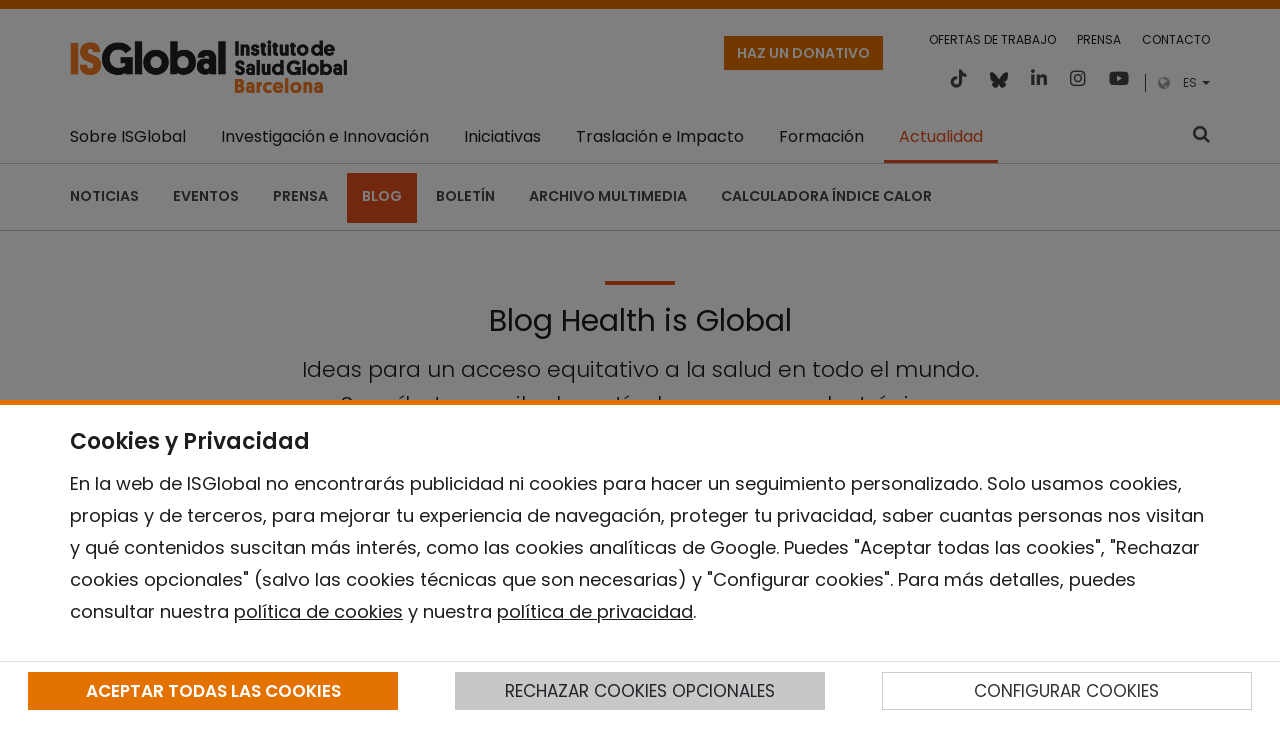

--- FILE ---
content_type: text/html;charset=UTF-8
request_url: https://www.isglobal.org/es/healthisglobal?p_p_id=customblogportlet_WAR_customblogportlet&p_p_lifecycle=0&p_p_state=normal&p_p_mode=view&p_r_p_categoryId=19437475
body_size: 35923
content:
































	
		
			<!DOCTYPE html>






























































<html class="ltr" dir="ltr" lang="es-ES">

	<head>
		<title>Blog Health is Global - ISGLOBAL</title>
		<meta charset="UTF-8">
		<meta name="viewport" content="width=device-width, initial-scale=1" />
		<meta content="initial-scale=1.0, width=device-width" name="viewport" />
			<meta http-equiv="Content-Security-Policy" content="frame-src 'self' 'unsafe-inline' 'unsafe-eval' isglobal.scimarina.org *.github.io *.emailmeform.com *.issuu.com *.youtube.com *.vimeo.com *.infogram.com open.spotify.com elevenlabs.io; script-src 'self' 'unsafe-inline' 'unsafe-eval' *.facebook.net *.issuu.com *.emailmeform.com *.infogram.com plausible.io elevenlabs.io *.googletagmanager.com *.google-analytics.com">
		<link rel="apple-touch-icon" sizes="180x180" href="/o/isglobal-new-theme/assets/favicons/apple-touch-icon.png">
		<link rel="icon" type="image/png" sizes="32x32" href="/o/isglobal-new-theme/assets/favicons/favicon-32x32.png">
		<link rel="icon" type="image/png" sizes="16x16" href="/o/isglobal-new-theme/assets/favicons/favicon-16x16.png">
		<link rel="mask-icon" href="/o/isglobal-new-theme/assets/favicons/safari-pinned-tab.svg" color="#5bbad5">
		<link rel="stylesheet" href="https://www.isglobal.org/o/isglobal-new-theme/css/deprecated.min.css">
	    <link rel="alternate" type="application/rss+xml" href="https://www.isglobal.org/es/feeds/-/rss/all" />
	    <link rel="alternate" type="application/rss+xml" href="https://www.isglobal.org/es/feeds/-/rss/news" />
	    <link rel="alternate" type="application/rss+xml" href="https://www.isglobal.org/es/feeds/-/rss/blogs" />
			<script defer data-domain="isglobal.org" src="https://plausible.io/js/script.js"></script>































<meta content="text/html; charset=UTF-8" http-equiv="content-type" />









<meta content="Blog sobre salud global. Abierto a todas aquellas ideas que persigan un acceso equitativo a la salud. En todo el mundo." lang="es-ES" name="description" /><meta content="diciembre, salud global, blog, ciencia, investigación, desarrollo, cooperación, salud pública, salud internacional, medicina tropical, laboratorio de ideas, innovación, I+D, ayuda, barcelona, españa, isglobal," lang="es-ES" name="keywords" />


<script type="importmap">{"imports":{"react-dom":"/o/frontend-js-react-web/__liferay__/exports/react-dom.js","@clayui/breadcrumb":"/o/frontend-taglib-clay/__liferay__/exports/@clayui$breadcrumb.js","@clayui/form":"/o/frontend-taglib-clay/__liferay__/exports/@clayui$form.js","@clayui/popover":"/o/frontend-taglib-clay/__liferay__/exports/@clayui$popover.js","@clayui/charts":"/o/frontend-taglib-clay/__liferay__/exports/@clayui$charts.js","@clayui/shared":"/o/frontend-taglib-clay/__liferay__/exports/@clayui$shared.js","@clayui/localized-input":"/o/frontend-taglib-clay/__liferay__/exports/@clayui$localized-input.js","@clayui/modal":"/o/frontend-taglib-clay/__liferay__/exports/@clayui$modal.js","@clayui/empty-state":"/o/frontend-taglib-clay/__liferay__/exports/@clayui$empty-state.js","react":"/o/frontend-js-react-web/__liferay__/exports/react.js","@clayui/navigation-bar":"/o/frontend-taglib-clay/__liferay__/exports/@clayui$navigation-bar.js","@clayui/color-picker":"/o/frontend-taglib-clay/__liferay__/exports/@clayui$color-picker.js","@clayui/pagination":"/o/frontend-taglib-clay/__liferay__/exports/@clayui$pagination.js","@clayui/icon":"/o/frontend-taglib-clay/__liferay__/exports/@clayui$icon.js","@clayui/table":"/o/frontend-taglib-clay/__liferay__/exports/@clayui$table.js","@clayui/autocomplete":"/o/frontend-taglib-clay/__liferay__/exports/@clayui$autocomplete.js","@clayui/slider":"/o/frontend-taglib-clay/__liferay__/exports/@clayui$slider.js","@clayui/management-toolbar":"/o/frontend-taglib-clay/__liferay__/exports/@clayui$management-toolbar.js","@clayui/multi-select":"/o/frontend-taglib-clay/__liferay__/exports/@clayui$multi-select.js","@clayui/nav":"/o/frontend-taglib-clay/__liferay__/exports/@clayui$nav.js","@clayui/time-picker":"/o/frontend-taglib-clay/__liferay__/exports/@clayui$time-picker.js","@clayui/provider":"/o/frontend-taglib-clay/__liferay__/exports/@clayui$provider.js","@clayui/upper-toolbar":"/o/frontend-taglib-clay/__liferay__/exports/@clayui$upper-toolbar.js","@clayui/panel":"/o/frontend-taglib-clay/__liferay__/exports/@clayui$panel.js","@clayui/loading-indicator":"/o/frontend-taglib-clay/__liferay__/exports/@clayui$loading-indicator.js","@clayui/list":"/o/frontend-taglib-clay/__liferay__/exports/@clayui$list.js","@clayui/drop-down":"/o/frontend-taglib-clay/__liferay__/exports/@clayui$drop-down.js","@clayui/date-picker":"/o/frontend-taglib-clay/__liferay__/exports/@clayui$date-picker.js","@clayui/label":"/o/frontend-taglib-clay/__liferay__/exports/@clayui$label.js","@clayui/data-provider":"/o/frontend-taglib-clay/__liferay__/exports/@clayui$data-provider.js","@liferay/frontend-js-api/data-set":"/o/frontend-js-dependencies-web/__liferay__/exports/@liferay$js-api$data-set.js","@clayui/core":"/o/frontend-taglib-clay/__liferay__/exports/@clayui$core.js","@clayui/pagination-bar":"/o/frontend-taglib-clay/__liferay__/exports/@clayui$pagination-bar.js","@clayui/layout":"/o/frontend-taglib-clay/__liferay__/exports/@clayui$layout.js","@clayui/multi-step-nav":"/o/frontend-taglib-clay/__liferay__/exports/@clayui$multi-step-nav.js","@liferay/frontend-js-api":"/o/frontend-js-dependencies-web/__liferay__/exports/@liferay$js-api.js","@clayui/toolbar":"/o/frontend-taglib-clay/__liferay__/exports/@clayui$toolbar.js","@clayui/css":"/o/frontend-taglib-clay/__liferay__/exports/@clayui$css.js","@clayui/badge":"/o/frontend-taglib-clay/__liferay__/exports/@clayui$badge.js","@clayui/alert":"/o/frontend-taglib-clay/__liferay__/exports/@clayui$alert.js","@clayui/link":"/o/frontend-taglib-clay/__liferay__/exports/@clayui$link.js","@clayui/card":"/o/frontend-taglib-clay/__liferay__/exports/@clayui$card.js","@clayui/progress-bar":"/o/frontend-taglib-clay/__liferay__/exports/@clayui$progress-bar.js","@clayui/tooltip":"/o/frontend-taglib-clay/__liferay__/exports/@clayui$tooltip.js","@clayui/button":"/o/frontend-taglib-clay/__liferay__/exports/@clayui$button.js","@clayui/tabs":"/o/frontend-taglib-clay/__liferay__/exports/@clayui$tabs.js","@clayui/sticker":"/o/frontend-taglib-clay/__liferay__/exports/@clayui$sticker.js"},"scopes":{}}</script><script data-senna-track="temporary">var Liferay = window.Liferay || {};Liferay.Icons = Liferay.Icons || {};Liferay.Icons.controlPanelSpritemap = 'https://www.isglobal.org/o/admin-theme/images/clay/icons.svg';Liferay.Icons.spritemap = 'https://www.isglobal.org/o/isglobal-new-theme/images/clay/icons.svg';</script>
<script data-senna-track="permanent" src="/combo?browserId=chrome&minifierType=js&languageId=es_ES&t=1764668928249&/o/frontend-js-jquery-web/jquery/jquery.min.js&/o/frontend-js-jquery-web/jquery/init.js&/o/frontend-js-jquery-web/jquery/ajax.js&/o/frontend-js-jquery-web/jquery/bootstrap.bundle.min.js&/o/frontend-js-jquery-web/jquery/collapsible_search.js&/o/frontend-js-jquery-web/jquery/fm.js&/o/frontend-js-jquery-web/jquery/form.js&/o/frontend-js-jquery-web/jquery/popper.min.js&/o/frontend-js-jquery-web/jquery/side_navigation.js" type="text/javascript"></script>
<link data-senna-track="permanent" href="/o/frontend-theme-font-awesome-web/css/main.css?&mac=KWb8CY3oOhD728SI0G+NfXJbH/E=&browserId=chrome&languageId=es_ES&minifierType=css&themeId=isglobalnew_WAR_isglobalnewtheme" rel="stylesheet" type="text/css" />
<link data-senna-track="temporary" href="https://www.isglobal.org/healthisglobal" rel="canonical" />
<link data-senna-track="temporary" href="https://www.isglobal.org/healthisglobal" hreflang="es-ES" rel="alternate" />
<link data-senna-track="temporary" href="https://www.isglobal.org/ca/healthisglobal" hreflang="ca-ES" rel="alternate" />
<link data-senna-track="temporary" href="https://www.isglobal.org/en/healthisglobal" hreflang="en-GB" rel="alternate" />
<link data-senna-track="temporary" href="https://www.isglobal.org/healthisglobal" hreflang="x-default" rel="alternate" />
<meta property="og:description" content="Blog sobre salud global. Abierto a todas aquellas ideas que persigan un acceso equitativo a la salud. En todo el mundo.">
<meta property="og:locale" content="es_ES">
<meta property="og:locale:alternate" content="ca_ES">
<meta property="og:locale:alternate" content="en_GB">
<meta property="og:locale:alternate" content="es_ES">
<meta property="og:site_name" content="ISGLOBAL">
<meta property="og:title" content="Blog Health is Global - ISGLOBAL">
<meta property="og:type" content="website">
<meta property="og:url" content="https://www.isglobal.org/healthisglobal">


<link href="https://www.isglobal.org/o/isglobal-new-theme/images/favicon.ico" rel="apple-touch-icon" />
<link href="https://www.isglobal.org/o/isglobal-new-theme/images/favicon.ico" rel="icon" />



<link class="lfr-css-file" data-senna-track="temporary" href="https://www.isglobal.org/o/isglobal-new-theme/css/clay.css?browserId=chrome&amp;themeId=isglobalnew_WAR_isglobalnewtheme&amp;minifierType=css&amp;languageId=es_ES&amp;t=1761810324000" id="liferayAUICSS" rel="stylesheet" type="text/css" />









	<link href="/combo?browserId=chrome&amp;minifierType=css&amp;themeId=isglobalnew_WAR_isglobalnewtheme&amp;languageId=es_ES&amp;com_liferay_asset_publisher_web_portlet_AssetPublisherPortlet_INSTANCE_kU14WctFzyZi:%2Fo%2Fasset-publisher-web%2Fcss%2Fmain.css&amp;com_liferay_portal_search_web_search_bar_portlet_SearchBarPortlet_INSTANCE_templateSearch:%2Fo%2Fportal-search-web%2Fcss%2Fmain.css&amp;com_liferay_product_navigation_product_menu_web_portlet_ProductMenuPortlet:%2Fo%2Fproduct-navigation-product-menu-web%2Fcss%2Fmain.css&amp;com_liferay_product_navigation_user_personal_bar_web_portlet_ProductNavigationUserPersonalBarPortlet:%2Fo%2Fcom.liferay.product.navigation.user.personal.bar.web%2Fcss%2Fmain.css&amp;com_liferay_site_navigation_menu_web_portlet_SiteNavigationMenuPortlet:%2Fo%2Fsite-navigation-menu-web%2Fcss%2Fmain.css&amp;customblogportlet_WAR_customblogportlet:%2Fo%2Fcustom-blog-portlet%2Fcss%2Fmain.css&amp;org_isglobal_cookies_CookiesPortlet:%2Fo%2Forg.isglobal.cookies%2Fcss%2Fmain.css&amp;org_isglobal_cookies_CookiesPortlet:%2Fo%2Forg.isglobal.cookies%2Fcss%2Fbootstrap-toggle.min.css&amp;t=1761810324000" rel="stylesheet" type="text/css"
 data-senna-track="temporary" id="7b6b58bc" />








<script data-senna-track="temporary" type="text/javascript">
	// <![CDATA[
		var Liferay = Liferay || {};

		Liferay.Browser = {
			acceptsGzip: function() {
				return true;
			},

			

			getMajorVersion: function() {
				return 131.0;
			},

			getRevision: function() {
				return '537.36';
			},
			getVersion: function() {
				return '131.0';
			},

			

			isAir: function() {
				return false;
			},
			isChrome: function() {
				return true;
			},
			isEdge: function() {
				return false;
			},
			isFirefox: function() {
				return false;
			},
			isGecko: function() {
				return true;
			},
			isIe: function() {
				return false;
			},
			isIphone: function() {
				return false;
			},
			isLinux: function() {
				return false;
			},
			isMac: function() {
				return true;
			},
			isMobile: function() {
				return false;
			},
			isMozilla: function() {
				return false;
			},
			isOpera: function() {
				return false;
			},
			isRtf: function() {
				return true;
			},
			isSafari: function() {
				return true;
			},
			isSun: function() {
				return false;
			},
			isWebKit: function() {
				return true;
			},
			isWindows: function() {
				return false;
			}
		};

		Liferay.Data = Liferay.Data || {};

		Liferay.Data.ICONS_INLINE_SVG = true;

		Liferay.Data.NAV_SELECTOR = '#navigation';

		Liferay.Data.NAV_SELECTOR_MOBILE = '#navigationCollapse';

		Liferay.Data.isCustomizationView = function() {
			return false;
		};

		Liferay.Data.notices = [
			
		];

		(function () {
			var available = {};

			var direction = {};

			

				available['es_ES'] = 'español\x20\x28España\x29';
				direction['es_ES'] = 'ltr';

			

				available['ca_ES'] = 'catalán\x20\x28España\x29';
				direction['ca_ES'] = 'ltr';

			

				available['en_GB'] = 'inglés\x20\x28Reino\x20Unido\x29';
				direction['en_GB'] = 'ltr';

			

				available['fr_FR'] = 'francés\x20\x28Francia\x29';
				direction['fr_FR'] = 'ltr';

			

				available['en_US'] = 'inglés\x20\x28Estados\x20Unidos\x29';
				direction['en_US'] = 'ltr';

			

			Liferay.Language = {
				available,
				direction,
				get: function(key) {
					return key;
				}
			};
		})();

		var featureFlags = {"LPS-170122":false,"LPS-190890":false,"COMMERCE-9410":false,"LPS-172903":false,"LPS-178642":false,"LPS-187284":false,"LRAC-10632":false,"LPS-114786":false,"COMMERCE-8087":false,"LRAC-10757":false,"LPS-180090":false,"LPS-170809":false,"LPS-178052":false,"LPS-189856":false,"LPS-188645":false,"LPS-182184":false,"LPS-157670":false,"COMMERCE-11026":false,"LPS-180328":false,"COMMERCE-11028":false,"LPS-169923":false,"LPS-171364":false,"COMMERCE-11181":false,"LPS-153714":false,"COMMERCE-10890":false,"LPS-170670":false,"LPS-169981":false,"LPS-177664":false,"LPS-177027":false,"LPS-177668":false,"LPS-172416":false,"LPS-172017":false,"LPS-163118":false,"LPS-135430":false,"LPS-134060":true,"LPS-164563":false,"LPS-122920":false,"LPS-148856":false,"LPS-173135":false,"LPS-182728":false,"LPS-167253":false,"LPS-169992":false,"LPS-183498":false,"LRAC-14055":false,"LPS-187854":false,"LPS-179483":false,"LPS-166479":false,"LPS-165346":false,"LPS-144527":false,"COMMERCE-8949":false,"LPS-149256":false,"LPS-165482":false,"LPS-174939":false,"LPS-174816":false,"LPS-186360":false,"LPS-189430":false,"LPS-153332":false,"LPS-179669":false,"LPS-174417":false,"LPS-183882":false,"LPS-155284":false,"LPS-186558":false,"LPS-176083":false,"LPS-158675":false,"LPS-184413":false,"LPS-184016":false,"LPS-180292":false,"LPS-159643":false,"LPS-161033":false,"LPS-164948":false,"LPS-184255":false,"LPS-129412":false,"LPS-183727":false,"LPS-166126":false,"LPS-182512":false,"LPS-187846":false,"LPS-186757":false};

		Liferay.FeatureFlags = Object.keys(featureFlags).reduce(
			(acc, key) => ({
				...acc, [key]: featureFlags[key] === 'true' || featureFlags[key] === true
			}), {}
		);

		Liferay.PortletKeys = {
			DOCUMENT_LIBRARY: 'com_liferay_document_library_web_portlet_DLPortlet',
			DYNAMIC_DATA_MAPPING: 'com_liferay_dynamic_data_mapping_web_portlet_DDMPortlet',
			ITEM_SELECTOR: 'com_liferay_item_selector_web_portlet_ItemSelectorPortlet'
		};

		Liferay.PropsValues = {
			JAVASCRIPT_SINGLE_PAGE_APPLICATION_TIMEOUT: 0,
			UPLOAD_SERVLET_REQUEST_IMPL_MAX_SIZE: 104857600
		};

		Liferay.ThemeDisplay = {

			

			
				getLayoutId: function() {
					return '88';
				},

				

				getLayoutRelativeControlPanelURL: function() {
					return '/es/group/guest/~/control_panel/manage?p_p_id=customblogportlet_WAR_customblogportlet';
				},

				getLayoutRelativeURL: function() {
					return '/es/healthisglobal';
				},
				getLayoutURL: function() {
					return 'https://www.isglobal.org/es/healthisglobal';
				},
				getParentLayoutId: function() {
					return '41';
				},
				isControlPanel: function() {
					return false;
				},
				isPrivateLayout: function() {
					return 'false';
				},
				isVirtualLayout: function() {
					return false;
				},
			

			getBCP47LanguageId: function() {
				return 'es-ES';
			},
			getCanonicalURL: function() {

				

				return 'https\x3a\x2f\x2fwww\x2eisglobal\x2eorg\x2fhealthisglobal';
			},
			getCDNBaseURL: function() {
				return 'https://www.isglobal.org';
			},
			getCDNDynamicResourcesHost: function() {
				return '';
			},
			getCDNHost: function() {
				return '';
			},
			getCompanyGroupId: function() {
				return '10191';
			},
			getCompanyId: function() {
				return '10153';
			},
			getDefaultLanguageId: function() {
				return 'es_ES';
			},
			getDoAsUserIdEncoded: function() {
				return '';
			},
			getLanguageId: function() {
				return 'es_ES';
			},
			getParentGroupId: function() {
				return '10179';
			},
			getPathContext: function() {
				return '';
			},
			getPathImage: function() {
				return '/image';
			},
			getPathJavaScript: function() {
				return '/o/frontend-js-web';
			},
			getPathMain: function() {
				return '/es/c';
			},
			getPathThemeImages: function() {
				return 'https://www.isglobal.org/o/isglobal-new-theme/images';
			},
			getPathThemeRoot: function() {
				return '/o/isglobal-new-theme';
			},
			getPlid: function() {
				return '147101';
			},
			getPortalURL: function() {
				return 'https://www.isglobal.org';
			},
			getRealUserId: function() {
				return '10157';
			},
			getRemoteAddr: function() {
				return '3.150.131.103';
			},
			getRemoteHost: function() {
				return '3.150.131.103';
			},
			getScopeGroupId: function() {
				return '10179';
			},
			getScopeGroupIdOrLiveGroupId: function() {
				return '10179';
			},
			getSessionId: function() {
				return '';
			},
			getSiteAdminURL: function() {
				return 'https://www.isglobal.org/group/guest/~/control_panel/manage?p_p_lifecycle=0&p_p_state=maximized&p_p_mode=view';
			},
			getSiteGroupId: function() {
				return '10179';
			},
			getURLControlPanel: function() {
				return '/es/group/control_panel?refererPlid=147101';
			},
			getURLHome: function() {
				return 'https\x3a\x2f\x2fwww\x2eisglobal\x2eorg\x2fweb\x2fguest';
			},
			getUserEmailAddress: function() {
				return '';
			},
			getUserId: function() {
				return '10157';
			},
			getUserName: function() {
				return '';
			},
			isAddSessionIdToURL: function() {
				return false;
			},
			isImpersonated: function() {
				return false;
			},
			isSignedIn: function() {
				return false;
			},

			isStagedPortlet: function() {
				
					
						return true;
					
					
			},

			isStateExclusive: function() {
				return false;
			},
			isStateMaximized: function() {
				return false;
			},
			isStatePopUp: function() {
				return false;
			}
		};

		var themeDisplay = Liferay.ThemeDisplay;

		Liferay.AUI = {

			

			getCombine: function() {
				return true;
			},
			getComboPath: function() {
				return '/combo/?browserId=chrome&minifierType=&languageId=es_ES&t=1692214061867&';
			},
			getDateFormat: function() {
				return '%d/%m/%Y';
			},
			getEditorCKEditorPath: function() {
				return '/o/frontend-editor-ckeditor-web';
			},
			getFilter: function() {
				var filter = 'raw';

				
					
						filter = 'min';
					
					

				return filter;
			},
			getFilterConfig: function() {
				var instance = this;

				var filterConfig = null;

				if (!instance.getCombine()) {
					filterConfig = {
						replaceStr: '.js' + instance.getStaticResourceURLParams(),
						searchExp: '\\.js$'
					};
				}

				return filterConfig;
			},
			getJavaScriptRootPath: function() {
				return '/o/frontend-js-web';
			},
			getPortletRootPath: function() {
				return '/html/portlet';
			},
			getStaticResourceURLParams: function() {
				return '?browserId=chrome&minifierType=&languageId=es_ES&t=1692214061867';
			}
		};

		Liferay.authToken = 'uKNParaO';

		

		Liferay.currentURL = '\x2fes\x2fhealthisglobal\x3fp_p_id\x3dcustomblogportlet_WAR_customblogportlet\x26p_p_lifecycle\x3d0\x26p_p_state\x3dnormal\x26p_p_mode\x3dview\x26p_r_p_categoryId\x3d19437475';
		Liferay.currentURLEncoded = '\x252Fes\x252Fhealthisglobal\x253Fp_p_id\x253Dcustomblogportlet_WAR_customblogportlet\x2526p_p_lifecycle\x253D0\x2526p_p_state\x253Dnormal\x2526p_p_mode\x253Dview\x2526p_r_p_categoryId\x253D19437475';
	// ]]>
</script>

<script data-senna-track="temporary" type="text/javascript">window.__CONFIG__= {basePath: '',combine: true, defaultURLParams: null, explainResolutions: false, exposeGlobal: false, logLevel: 'warn', moduleType: 'module', namespace:'Liferay', reportMismatchedAnonymousModules: 'warn', resolvePath: '/o/js_resolve_modules/700a7805-7a23-4e25-aa90-a8e9e5d30135', url: '/combo/?browserId=chrome&minifierType=js&languageId=es_ES&t=1692214061867&', waitTimeout: 7000};</script><script data-senna-track="permanent" src="/o/frontend-js-loader-modules-extender/loader.js?&mac=kuyYLzgmJRuntKLenfFpZdHstco=&browserId=chrome&languageId=es_ES&minifierType=js" type="text/javascript"></script><script data-senna-track="permanent" src="/combo?browserId=chrome&minifierType=js&languageId=es_ES&t=1692214061867&/o/frontend-js-aui-web/aui/aui/aui-min.js&/o/frontend-js-aui-web/liferay/modules.js&/o/frontend-js-aui-web/liferay/aui_sandbox.js&/o/frontend-js-aui-web/aui/attribute-base/attribute-base-min.js&/o/frontend-js-aui-web/aui/attribute-complex/attribute-complex-min.js&/o/frontend-js-aui-web/aui/attribute-core/attribute-core-min.js&/o/frontend-js-aui-web/aui/attribute-observable/attribute-observable-min.js&/o/frontend-js-aui-web/aui/attribute-extras/attribute-extras-min.js&/o/frontend-js-aui-web/aui/event-custom-base/event-custom-base-min.js&/o/frontend-js-aui-web/aui/event-custom-complex/event-custom-complex-min.js&/o/frontend-js-aui-web/aui/oop/oop-min.js&/o/frontend-js-aui-web/aui/aui-base-lang/aui-base-lang-min.js&/o/frontend-js-aui-web/liferay/dependency.js&/o/frontend-js-aui-web/liferay/util.js&/o/frontend-js-web/liferay/dom_task_runner.js&/o/frontend-js-web/liferay/events.js&/o/frontend-js-web/liferay/lazy_load.js&/o/frontend-js-web/liferay/liferay.js&/o/frontend-js-web/liferay/global.bundle.js&/o/frontend-js-web/liferay/portlet.js&/o/frontend-js-web/liferay/workflow.js&/o/oauth2-provider-web/js/liferay.js" type="text/javascript"></script>
<script data-senna-track="temporary" type="text/javascript">window.Liferay = Liferay || {}; window.Liferay.OAuth2 = {getAuthorizeURL: function() {return 'https://www.isglobal.org/o/oauth2/authorize';}, getBuiltInRedirectURL: function() {return 'https://www.isglobal.org/o/oauth2/redirect';}, getIntrospectURL: function() { return 'https://www.isglobal.org/o/oauth2/introspect';}, getTokenURL: function() {return 'https://www.isglobal.org/o/oauth2/token';}, getUserAgentApplication: function(externalReferenceCode) {return Liferay.OAuth2._userAgentApplications[externalReferenceCode];}, _userAgentApplications: {}}</script><script data-senna-track="temporary" type="text/javascript">try {var MODULE_MAIN='portal-workflow-task-web@5.0.61/index';var MODULE_PATH='/o/portal-workflow-task-web';AUI().applyConfig({groups:{workflowtasks:{base:MODULE_PATH+"/js/",combine:Liferay.AUI.getCombine(),filter:Liferay.AUI.getFilterConfig(),modules:{"liferay-workflow-tasks":{path:"main.js",requires:["liferay-util-window"]}},root:MODULE_PATH+"/js/"}}});
} catch(error) {console.error(error);}try {var MODULE_MAIN='commerce-product-content-web@4.0.100/index';var MODULE_PATH='/o/commerce-product-content-web';AUI().applyConfig({groups:{productcontent:{base:MODULE_PATH+"/js/",combine:Liferay.AUI.getCombine(),modules:{"liferay-commerce-product-content":{path:"product_content.js",requires:["aui-base","aui-io-request","aui-parse-content","liferay-portlet-base","liferay-portlet-url"]}},root:MODULE_PATH+"/js/"}}});
} catch(error) {console.error(error);}try {var MODULE_MAIN='commerce-frontend-impl@4.0.47/index';var MODULE_PATH='/o/commerce-frontend-impl';AUI().applyConfig({groups:{commercefrontend:{base:MODULE_PATH+"/js/",combine:Liferay.AUI.getCombine(),modules:{"liferay-commerce-frontend-management-bar-state":{condition:{trigger:"liferay-management-bar"},path:"management_bar_state.js",requires:["liferay-management-bar"]}},root:MODULE_PATH+"/js/"}}});
} catch(error) {console.error(error);}try {var MODULE_MAIN='invitation-invite-members-web@5.0.28/index';var MODULE_PATH='/o/invitation-invite-members-web';AUI().applyConfig({groups:{"invite-members":{base:MODULE_PATH+"/invite_members/js/",combine:Liferay.AUI.getCombine(),filter:Liferay.AUI.getFilterConfig(),modules:{"liferay-portlet-invite-members":{path:"main.js",requires:["aui-base","autocomplete-base","datasource-io","datatype-number","liferay-portlet-base","liferay-util-window","node-core"]}},root:MODULE_PATH+"/invite_members/js/"}}});
} catch(error) {console.error(error);}try {var MODULE_MAIN='contacts-web@5.0.51/index';var MODULE_PATH='/o/contacts-web';AUI().applyConfig({groups:{contactscenter:{base:MODULE_PATH+"/js/",combine:Liferay.AUI.getCombine(),filter:Liferay.AUI.getFilterConfig(),modules:{"liferay-contacts-center":{path:"main.js",requires:["aui-io-plugin-deprecated","aui-toolbar","autocomplete-base","datasource-io","json-parse","liferay-portlet-base","liferay-util-window"]}},root:MODULE_PATH+"/js/"}}});
} catch(error) {console.error(error);}try {var MODULE_MAIN='product-navigation-taglib@6.0.51/index';var MODULE_PATH='/o/product-navigation-taglib';AUI().applyConfig({groups:{controlmenu:{base:MODULE_PATH+"/",combine:Liferay.AUI.getCombine(),filter:Liferay.AUI.getFilterConfig(),modules:{"liferay-product-navigation-control-menu":{path:"control_menu/js/product_navigation_control_menu.js",requires:["aui-node","event-touch"]}},root:MODULE_PATH+"/"}}});
} catch(error) {console.error(error);}try {var MODULE_MAIN='item-selector-taglib@5.3.13/index.es';var MODULE_PATH='/o/item-selector-taglib';AUI().applyConfig({groups:{"item-selector-taglib":{base:MODULE_PATH+"/",combine:Liferay.AUI.getCombine(),filter:Liferay.AUI.getFilterConfig(),modules:{"liferay-image-selector":{path:"image_selector/js/image_selector.js",requires:["aui-base","liferay-item-selector-dialog","liferay-portlet-base","uploader"]}},root:MODULE_PATH+"/"}}});
} catch(error) {console.error(error);}try {var MODULE_MAIN='dynamic-data-mapping-web@5.0.91/index';var MODULE_PATH='/o/dynamic-data-mapping-web';!function(){const a=Liferay.AUI;AUI().applyConfig({groups:{ddm:{base:MODULE_PATH+"/js/",combine:Liferay.AUI.getCombine(),filter:a.getFilterConfig(),modules:{"liferay-ddm-form":{path:"ddm_form.js",requires:["aui-base","aui-datatable","aui-datatype","aui-image-viewer","aui-parse-content","aui-set","aui-sortable-list","json","liferay-form","liferay-map-base","liferay-translation-manager","liferay-util-window"]},"liferay-portlet-dynamic-data-mapping":{condition:{trigger:"liferay-document-library"},path:"main.js",requires:["arraysort","aui-form-builder-deprecated","aui-form-validator","aui-map","aui-text-unicode","json","liferay-menu","liferay-translation-manager","liferay-util-window","text"]},"liferay-portlet-dynamic-data-mapping-custom-fields":{condition:{trigger:"liferay-document-library"},path:"custom_fields.js",requires:["liferay-portlet-dynamic-data-mapping"]}},root:MODULE_PATH+"/js/"}}})}();
} catch(error) {console.error(error);}try {var MODULE_MAIN='frontend-editor-alloyeditor-web@5.0.40/index';var MODULE_PATH='/o/frontend-editor-alloyeditor-web';AUI().applyConfig({groups:{alloyeditor:{base:MODULE_PATH+"/js/",combine:Liferay.AUI.getCombine(),filter:Liferay.AUI.getFilterConfig(),modules:{"liferay-alloy-editor":{path:"alloyeditor.js",requires:["aui-component","liferay-portlet-base","timers"]},"liferay-alloy-editor-source":{path:"alloyeditor_source.js",requires:["aui-debounce","liferay-fullscreen-source-editor","liferay-source-editor","plugin"]}},root:MODULE_PATH+"/js/"}}});
} catch(error) {console.error(error);}try {var MODULE_MAIN='staging-processes-web@5.0.48/index';var MODULE_PATH='/o/staging-processes-web';AUI().applyConfig({groups:{stagingprocessesweb:{base:MODULE_PATH+"/",combine:Liferay.AUI.getCombine(),filter:Liferay.AUI.getFilterConfig(),modules:{"liferay-staging-processes-export-import":{path:"js/main.js",requires:["aui-datatype","aui-dialog-iframe-deprecated","aui-modal","aui-parse-content","aui-toggler","liferay-portlet-base","liferay-util-window"]}},root:MODULE_PATH+"/"}}});
} catch(error) {console.error(error);}try {var MODULE_MAIN='journal-web@5.0.148/index';var MODULE_PATH='/o/journal-web';AUI().applyConfig({groups:{journal:{base:MODULE_PATH+"/js/",combine:Liferay.AUI.getCombine(),filter:Liferay.AUI.getFilterConfig(),modules:{"liferay-journal-navigation":{path:"navigation.js",requires:["aui-component","liferay-portlet-base","liferay-search-container"]},"liferay-portlet-journal":{path:"main.js",requires:["aui-base","aui-dialog-iframe-deprecated","liferay-portlet-base","liferay-util-window"]}},root:MODULE_PATH+"/js/"}}});
} catch(error) {console.error(error);}try {var MODULE_MAIN='@liferay/document-library-web@6.0.160/document_library/js/index';var MODULE_PATH='/o/document-library-web';AUI().applyConfig({groups:{dl:{base:MODULE_PATH+"/document_library/js/legacy/",combine:Liferay.AUI.getCombine(),filter:Liferay.AUI.getFilterConfig(),modules:{"document-library-upload-component":{path:"DocumentLibraryUpload.js",requires:["aui-component","aui-data-set-deprecated","aui-overlay-manager-deprecated","aui-overlay-mask-deprecated","aui-parse-content","aui-progressbar","aui-template-deprecated","liferay-search-container","querystring-parse-simple","uploader"]}},root:MODULE_PATH+"/document_library/js/legacy/"}}});
} catch(error) {console.error(error);}try {var MODULE_MAIN='@liferay/frontend-taglib@12.3.4/index';var MODULE_PATH='/o/frontend-taglib';AUI().applyConfig({groups:{"frontend-taglib":{base:MODULE_PATH+"/",combine:Liferay.AUI.getCombine(),filter:Liferay.AUI.getFilterConfig(),modules:{"liferay-management-bar":{path:"management_bar/js/management_bar.js",requires:["aui-component","liferay-portlet-base"]},"liferay-sidebar-panel":{path:"sidebar_panel/js/sidebar_panel.js",requires:["aui-base","aui-debounce","aui-parse-content","liferay-portlet-base"]}},root:MODULE_PATH+"/"}}});
} catch(error) {console.error(error);}try {var MODULE_MAIN='calendar-web@5.0.77/index';var MODULE_PATH='/o/calendar-web';AUI().applyConfig({groups:{calendar:{base:MODULE_PATH+"/js/",combine:Liferay.AUI.getCombine(),filter:Liferay.AUI.getFilterConfig(),modules:{"liferay-calendar-a11y":{path:"calendar_a11y.js",requires:["calendar"]},"liferay-calendar-container":{path:"calendar_container.js",requires:["aui-alert","aui-base","aui-component","liferay-portlet-base"]},"liferay-calendar-date-picker-sanitizer":{path:"date_picker_sanitizer.js",requires:["aui-base"]},"liferay-calendar-interval-selector":{path:"interval_selector.js",requires:["aui-base","liferay-portlet-base"]},"liferay-calendar-interval-selector-scheduler-event-link":{path:"interval_selector_scheduler_event_link.js",requires:["aui-base","liferay-portlet-base"]},"liferay-calendar-list":{path:"calendar_list.js",requires:["aui-template-deprecated","liferay-scheduler"]},"liferay-calendar-message-util":{path:"message_util.js",requires:["liferay-util-window"]},"liferay-calendar-recurrence-converter":{path:"recurrence_converter.js",requires:[]},"liferay-calendar-recurrence-dialog":{path:"recurrence.js",requires:["aui-base","liferay-calendar-recurrence-util"]},"liferay-calendar-recurrence-util":{path:"recurrence_util.js",requires:["aui-base","liferay-util-window"]},"liferay-calendar-reminders":{path:"calendar_reminders.js",requires:["aui-base"]},"liferay-calendar-remote-services":{path:"remote_services.js",requires:["aui-base","aui-component","liferay-calendar-util","liferay-portlet-base"]},"liferay-calendar-session-listener":{path:"session_listener.js",requires:["aui-base","liferay-scheduler"]},"liferay-calendar-simple-color-picker":{path:"simple_color_picker.js",requires:["aui-base","aui-template-deprecated"]},"liferay-calendar-simple-menu":{path:"simple_menu.js",requires:["aui-base","aui-template-deprecated","event-outside","event-touch","widget-modality","widget-position","widget-position-align","widget-position-constrain","widget-stack","widget-stdmod"]},"liferay-calendar-util":{path:"calendar_util.js",requires:["aui-datatype","aui-io","aui-scheduler","aui-toolbar","autocomplete","autocomplete-highlighters"]},"liferay-scheduler":{path:"scheduler.js",requires:["async-queue","aui-datatype","aui-scheduler","dd-plugin","liferay-calendar-a11y","liferay-calendar-message-util","liferay-calendar-recurrence-converter","liferay-calendar-recurrence-util","liferay-calendar-util","liferay-scheduler-event-recorder","liferay-scheduler-models","promise","resize-plugin"]},"liferay-scheduler-event-recorder":{path:"scheduler_event_recorder.js",requires:["dd-plugin","liferay-calendar-util","resize-plugin"]},"liferay-scheduler-models":{path:"scheduler_models.js",requires:["aui-datatype","dd-plugin","liferay-calendar-util"]}},root:MODULE_PATH+"/js/"}}});
} catch(error) {console.error(error);}try {var MODULE_MAIN='@liferay/frontend-js-state-web@1.0.17/index';var MODULE_PATH='/o/frontend-js-state-web';AUI().applyConfig({groups:{state:{mainModule:MODULE_MAIN}}});
} catch(error) {console.error(error);}try {var MODULE_MAIN='@liferay/frontend-js-react-web@5.0.30/index';var MODULE_PATH='/o/frontend-js-react-web';AUI().applyConfig({groups:{react:{mainModule:MODULE_MAIN}}});
} catch(error) {console.error(error);}try {var MODULE_MAIN='frontend-js-components-web@2.0.52/index';var MODULE_PATH='/o/frontend-js-components-web';AUI().applyConfig({groups:{components:{mainModule:MODULE_MAIN}}});
} catch(error) {console.error(error);}try {var MODULE_MAIN='portal-search-web@6.0.112/index';var MODULE_PATH='/o/portal-search-web';AUI().applyConfig({groups:{search:{base:MODULE_PATH+"/js/",combine:Liferay.AUI.getCombine(),filter:Liferay.AUI.getFilterConfig(),modules:{"liferay-search-bar":{path:"search_bar.js",requires:[]},"liferay-search-custom-filter":{path:"custom_filter.js",requires:[]},"liferay-search-facet-util":{path:"facet_util.js",requires:[]},"liferay-search-modified-facet":{path:"modified_facet.js",requires:["aui-form-validator","liferay-search-facet-util"]},"liferay-search-modified-facet-configuration":{path:"modified_facet_configuration.js",requires:["aui-node"]},"liferay-search-sort-configuration":{path:"sort_configuration.js",requires:["aui-node"]},"liferay-search-sort-util":{path:"sort_util.js",requires:[]}},root:MODULE_PATH+"/js/"}}});
} catch(error) {console.error(error);}try {var MODULE_MAIN='staging-taglib@7.0.44/index';var MODULE_PATH='/o/staging-taglib';AUI().applyConfig({groups:{stagingTaglib:{base:MODULE_PATH+"/",combine:Liferay.AUI.getCombine(),filter:Liferay.AUI.getFilterConfig(),modules:{"liferay-export-import-management-bar-button":{path:"export_import_entity_management_bar_button/js/main.js",requires:["aui-component","liferay-search-container","liferay-search-container-select"]}},root:MODULE_PATH+"/"}}});
} catch(error) {console.error(error);}try {var MODULE_MAIN='exportimport-web@5.0.74/index';var MODULE_PATH='/o/exportimport-web';AUI().applyConfig({groups:{exportimportweb:{base:MODULE_PATH+"/",combine:Liferay.AUI.getCombine(),filter:Liferay.AUI.getFilterConfig(),modules:{"liferay-export-import-export-import":{path:"js/main.js",requires:["aui-datatype","aui-dialog-iframe-deprecated","aui-modal","aui-parse-content","aui-toggler","liferay-portlet-base","liferay-util-window"]}},root:MODULE_PATH+"/"}}});
} catch(error) {console.error(error);}</script>


<script data-senna-track="temporary" type="text/javascript">
	// <![CDATA[
		
			
				
		

		

		
	// ]]>
</script>





	
		

			

			
		
		



	
		

			

			
		
	












	



















<link class="lfr-css-file" data-senna-track="temporary" href="https://www.isglobal.org/o/isglobal-new-theme/css/main.css?browserId=chrome&amp;themeId=isglobalnew_WAR_isglobalnewtheme&amp;minifierType=css&amp;languageId=es_ES&amp;t=1761810324000" id="liferayThemeCSS" rel="stylesheet" type="text/css" />








	<style data-senna-track="temporary" type="text/css">

		

			

		

			

		

			

		

			

		

			

		

			

		

			

				

					

#p_p_id_customblogportlet_WAR_customblogportlet_ .portlet-content {

}
.custom-blog-up .bg-orange {
    background-color: #f18315;
}

.custom-blog-up .bg-orange > *{
    padding: 20px 40px;
}




				

			

		

			

		

	</style>


<script data-senna-track="temporary">var Liferay = window.Liferay || {}; Liferay.CommerceContext = {"commerceAccountGroupIds":[],"accountEntryAllowedTypes":["person"],"commerceChannelId":"0","commerceSiteType":0};</script><link href="/o/commerce-frontend-js/styles/main.css" rel="stylesheet" type="text/css" />
<style data-senna-track="temporary" type="text/css">
</style>
<script>
Liferay.Loader.require(
'@liferay/frontend-js-state-web@1.0.17',
function(FrontendJsState) {
try {
} catch (err) {
	console.error(err);
}
});

</script><script>
Liferay.Loader.require(
'frontend-js-spa-web@5.0.39/init',
function(frontendJsSpaWebInit) {
try {
(function() {
frontendJsSpaWebInit.default({"navigationExceptionSelectors":":not([target=\"_blank\"]):not([data-senna-off]):not([data-resource-href]):not([data-cke-saved-href]):not([data-cke-saved-href])","cacheExpirationTime":-1,"clearScreensCache":true,"portletsBlacklist":["com_liferay_nested_portlets_web_portlet_NestedPortletsPortlet","com_liferay_site_navigation_directory_web_portlet_SitesDirectoryPortlet","com_liferay_questions_web_internal_portlet_QuestionsPortlet","com_liferay_account_admin_web_internal_portlet_AccountUsersRegistrationPortlet","com_liferay_portal_language_override_web_internal_portlet_PLOPortlet","com_liferay_login_web_portlet_LoginPortlet","com_liferay_login_web_portlet_FastLoginPortlet"],"validStatusCodes":[221,490,494,499,491,492,493,495,220],"debugEnabled":false,"loginRedirect":"","excludedPaths":["/c/document_library","/documents","/image"],"userNotification":{"message":"Parece que esto está tardando más de lo esperado.","title":"Vaya","timeout":30000},"requestTimeout":0})
})();
} catch (err) {
	console.error(err);
}
});

</script>































<script data-senna-track="temporary" type="text/javascript">
	if (window.Analytics) {
		window._com_liferay_document_library_analytics_isViewFileEntry = false;
	}
</script>

<script type="text/javascript">
Liferay.on(
	'ddmFieldBlur', function(event) {
		if (window.Analytics) {
			Analytics.send(
				'fieldBlurred',
				'Form',
				{
					fieldName: event.fieldName,
					focusDuration: event.focusDuration,
					formId: event.formId,
					formPageTitle: event.formPageTitle,
					page: event.page,
					title: event.title
				}
			);
		}
	}
);

Liferay.on(
	'ddmFieldFocus', function(event) {
		if (window.Analytics) {
			Analytics.send(
				'fieldFocused',
				'Form',
				{
					fieldName: event.fieldName,
					formId: event.formId,
					formPageTitle: event.formPageTitle,
					page: event.page,
					title:event.title
				}
			);
		}
	}
);

Liferay.on(
	'ddmFormPageShow', function(event) {
		if (window.Analytics) {
			Analytics.send(
				'pageViewed',
				'Form',
				{
					formId: event.formId,
					formPageTitle: event.formPageTitle,
					page: event.page,
					title: event.title
				}
			);
		}
	}
);

Liferay.on(
	'ddmFormSubmit', function(event) {
		if (window.Analytics) {
			Analytics.send(
				'formSubmitted',
				'Form',
				{
					formId: event.formId,
					title: event.title
				}
			);
		}
	}
);

Liferay.on(
	'ddmFormView', function(event) {
		if (window.Analytics) {
			Analytics.send(
				'formViewed',
				'Form',
				{
					formId: event.formId,
					title: event.title
				}
			);
		}
	}
);

</script><script>

</script>

		<script src="https://www.isglobal.org/o/isglobal-new-theme/js/main.min.js?t=1761810324000"></script>
		<script src="https://www.isglobal.org/o/isglobal-new-theme/js/isg-custom.js?t=1761810324000"></script>
	</head>
	
	<body class="chrome controls-visible  yui3-skin-sam guest-site signed-out public-page site">
		








































































		
		<div class="d-flex flex-column min-vh-100">

			
			<div class="d-flex flex-column flex-fill position-relative" id="wrapper">
				
	



<header id="banner" class="header with-submenu" role="banner">
    <div class="header-top">
        <div class="container">
            <div class="row">
				<div class="col-12">
                    <div class="logo-main header-cell pull-left">
                        <a href="/es/">
                            <img class="hidden-xs img-responsive" 
                            	src='/o/isglobal-new-theme/assets/images/isglobal/logo-isglobal-es.png' 
                            	alt='ISGlobal - Instituto de Salud Global de Barcelona'>
                            <img class="visible-xs-inline img-responsive" 
                            	src='/o/isglobal-new-theme/assets/images/isglobal/logo-isglobal-short.png' 
                            	alt='ISGlobal - Instituto de Salud Global de Barcelona'>
                        </a>
                    </div>
                    <div class="burger header-cell pull-right">
                        <button type="button" class="navbar-toggle collapsed" data-toggle="collapse" data-target="#menu-collapsed">
                            <span class="sr-only">Toggle navigation</span>
                            <span class="icon-bar"></span>
                            <span class="icon-bar"></span>
                            <span class="icon-bar"></span>
                        </button>
                    </div>
                    <div class="header-container pull-right">
                        <div class="search header-cell pull-right hidden-lg">






































































	

	<div class="portlet-boundary portlet-boundary_com_liferay_portal_search_web_search_bar_portlet_SearchBarPortlet_  portlet-static portlet-static-end portlet-barebone portlet-search-bar " id="p_p_id_com_liferay_portal_search_web_search_bar_portlet_SearchBarPortlet_INSTANCE_templateSearch_">
		<span id="p_com_liferay_portal_search_web_search_bar_portlet_SearchBarPortlet_INSTANCE_templateSearch"></span>




	

	
		
			


































	
		
<section class="portlet" id="portlet_com_liferay_portal_search_web_search_bar_portlet_SearchBarPortlet_INSTANCE_templateSearch">


	<div class="portlet-content">

		<div class="autofit-float autofit-row portlet-header">
			<div class="autofit-col autofit-col-expand">
				<div class="h2 portlet-title-text">Barra de búsqueda</div>
			</div>

			<div class="autofit-col autofit-col-end">
				<div class="autofit-section">
				</div>
			</div>
		</div>

		
			<div class=" portlet-content-container">
				


	<div class="portlet-body">



	
		
			
				
					







































	

	








	

				

				
					
						


	

		


















	
	
		























































<form action="https://www.isglobal.org/es/search" class="form  " data-fm-namespace="_com_liferay_portal_search_web_search_bar_portlet_SearchBarPortlet_INSTANCE_templateSearch_" id="_com_liferay_portal_search_web_search_bar_portlet_SearchBarPortlet_INSTANCE_templateSearch_fm" method="get" name="_com_liferay_portal_search_web_search_bar_portlet_SearchBarPortlet_INSTANCE_templateSearch_fm" >
	

	


































































	

		

		
			
				<input  class="field form-control"  id="_com_liferay_portal_search_web_search_bar_portlet_SearchBarPortlet_INSTANCE_templateSearch_formDate"    name="_com_liferay_portal_search_web_search_bar_portlet_SearchBarPortlet_INSTANCE_templateSearch_formDate"     type="hidden" value="1769365157885"   />
			
		

		
	









			

			

			





































	
<div class="">
	<a href="#"><i class="fa fa-search"></i></a>
	<div class="search-box">




















































<fieldset class="search-bar"  >
	
		
			<legend class="sr-only">
				Barra de búsqueda
			</legend>
		
	

	<div class="show  " id="Content" role="presentation">
		<div class="panel-body">			<div class="input-group search-bar-simple">
				<div class="search-bar-keywords-input-wrapper">
					<input
						maxlength="150"
						autocomplete="off"
						class="form-control input-group-inset input-group-inset-before search-bar-keywords-input search-input"
						data-qa-id="searchInput"
						id="_com_liferay_portal_search_web_search_bar_portlet_SearchBarPortlet_INSTANCE_templateSearch__searchInput_sthh"
						name="q"
						placeholder="Búsqueda…"
						title="Buscar"
						type="text"
						value=""
					/>
				</div>
				<input type="hidden" name="p_auth" id="p_auth_iidu" value="" />
			</div>


















































		</div>
	</div>
</fieldset>

	</div>
</div>

<script>
	(function () {
		const pAuthInput = document.getElementById('p_auth_iidu');
		if (typeof Liferay !== 'undefined' && Liferay.authToken) {
			pAuthInput.value = Liferay.authToken;
		}

		const form = document.getElementById('_com_liferay_portal_search_web_search_bar_portlet_SearchBarPortlet_INSTANCE_templateSearch__searchInput_sthh').form;

		if (form) {
			form.addEventListener('submit', function(event) {
				event.preventDefault();
				event.stopImmediatePropagation();
				
				const formDateInput = form.querySelector('input[name$="_formDate"]');
				const formStartInput = form.querySelector('input[name="start"]');
				if (formDateInput) formDateInput.remove();
				if (formStartInput && formStartInput.value == 0) formStartInput.remove();
				form.submit();
			});
		}
	})();
</script>

		





















































	

	
</form>



<script>
AUI().use(
  'liferay-form',
function(A) {
(function() {
var $ = AUI.$;var _ = AUI._;
	Liferay.Form.register(
		{
			id: '_com_liferay_portal_search_web_search_bar_portlet_SearchBarPortlet_INSTANCE_templateSearch_fm'

			
				, fieldRules: [

					

				]
			

			

			, validateOnBlur: true
		}
	);

	var onDestroyPortlet = function(event) {
		if (event.portletId === 'com_liferay_portal_search_web_search_bar_portlet_SearchBarPortlet_INSTANCE_templateSearch') {
			delete Liferay.Form._INSTANCES['_com_liferay_portal_search_web_search_bar_portlet_SearchBarPortlet_INSTANCE_templateSearch_fm'];
		}
	};

	Liferay.on('destroyPortlet', onDestroyPortlet);

	

	Liferay.fire(
		'_com_liferay_portal_search_web_search_bar_portlet_SearchBarPortlet_INSTANCE_templateSearch_formReady',
		{
			formName: '_com_liferay_portal_search_web_search_bar_portlet_SearchBarPortlet_INSTANCE_templateSearch_fm'
		}
	);
})();
});

</script>

		<script>
AUI().use(
  'liferay-search-bar',
  'aui-base',
function(A) {
(function() {
var $ = AUI.$;var _ = AUI._;
			if (!A.one('#_com_liferay_portal_search_web_search_bar_portlet_SearchBarPortlet_INSTANCE_templateSearch_reactSearchBar')) {
				new Liferay.Search.SearchBar(A.one('#_com_liferay_portal_search_web_search_bar_portlet_SearchBarPortlet_INSTANCE_templateSearch_fm'));
			}
		
})();
});

</script>
	


	
	
					
				
			
		
	
	


	</div>

			</div>
		
	</div>
</section>
	

		
		







	</div>






                        </div>
                        <nav class="menu-secondary hidden-xs pull-left" role="navigation">
                            <ul class="list-unstyled">
                                <li><a href='https://jobs.isglobal.org/' target="_blank">Ofertas de trabajo</a></li>
                                <li><a href="/es/press">Prensa</a></li>
                                <li><a href="/es/find-us">Contacto</a></li>
                            </ul>
                        </nav>
                        <div class="header-subcontainer pull-right">
                        	<div class="pull-right">







































































	

	<div class="portlet-boundary portlet-boundary_com_liferay_site_navigation_language_web_portlet_SiteNavigationLanguagePortlet_  portlet-static portlet-static-end portlet-barebone portlet-language " id="p_p_id_com_liferay_site_navigation_language_web_portlet_SiteNavigationLanguagePortlet_">
		<span id="p_com_liferay_site_navigation_language_web_portlet_SiteNavigationLanguagePortlet"></span>




	

	
		
			


































	
		
<section class="portlet" id="portlet_com_liferay_site_navigation_language_web_portlet_SiteNavigationLanguagePortlet">


	<div class="portlet-content">

		<div class="autofit-float autofit-row portlet-header">
			<div class="autofit-col autofit-col-expand">
				<div class="h2 portlet-title-text">Selector de idioma</div>
			</div>

			<div class="autofit-col autofit-col-end">
				<div class="autofit-section">
				</div>
			</div>
		</div>

		
			<div class=" portlet-content-container">
				


	<div class="portlet-body">



	
		
			
				
					







































	

	








	

				

				
					
						


	

		



























































	

	<style>
	.language-entry {
	  padding: 10px 0;
		display: block;
		cursor: pointer;
	}
	.language-entry:hover {
		text-decoration: none;
		color: #393939;
		background-color: #f5f5f5;
	}
</style>

<div class="lang-menu header-cell dropdown text-uppercase">
	<span class="lang-current" data-toggle="dropdown">
		<a href="#">es <span class="caret"></span></a>
	</span>
	<ul class="lang-dropdown dropdown-menu list-unstyled">
				<li class="text-center">
<a href="/es/c/portal/update_language?p_l_id=147101&amp;redirect=%2Fes%2Fhealthisglobal%3Fp_p_id%3Dcustomblogportlet_WAR_customblogportlet%26p_p_lifecycle%3D0%26p_p_state%3Dnormal%26p_p_mode%3Dview%26p_r_p_categoryId%3D19437475&amp;languageId=ca_ES" class="language-entry" lang="ca-ES" >ca</a>				</li>
				<li class="text-center">
<a href="/es/c/portal/update_language?p_l_id=147101&amp;redirect=%2Fes%2Fhealthisglobal%3Fp_p_id%3Dcustomblogportlet_WAR_customblogportlet%26p_p_lifecycle%3D0%26p_p_state%3Dnormal%26p_p_mode%3Dview%26p_r_p_categoryId%3D19437475&amp;languageId=en_GB" class="language-entry" lang="en-GB" >en</a>				</li>
				<li class="text-center">
<span class="language-entry" lang="es-ES" >es</span>				</li>
	</ul>
</div>


	
	
					
				
			
		
	
	


	</div>

			</div>
		
	</div>
</section>
	

		
		







	</div>






                        	</div>
                            
                            <ul class="visible-lg menu menu-social pull-right list-unstyled list-inline">
                                <li><a href='https://www.tiktok.com/@isglobalorg' target="_blank"><i class="fa fa-tiktok" aria-hidden="true"></i></a></li>
								<li class="sponsor-icon-header"><a href='https://bsky.app/profile/isglobal.org' target="_blank"><img src="/o/isglobal-new-theme/assets/images/logos-socials/bluesky-brands-solid.svg" alt="Bluesky" width="18" height="18"></a></li>
                                <li><a href='https://www.linkedin.com/company/1992859/' target="_blank"><i class="fa-brands fa-linkedin-in" aria-hidden="true"></i></a></li>
                                <li><a href='https://www.instagram.com/isglobalorg/' target="_blank"><i class="fa-brands fa-instagram" aria-hidden="true"></i></a></li>
                                <li><a href='https://www.youtube.com/user/ISGLOBALorg' target="_blank"><i class="fa-brands fa-youtube" aria-hidden="true"></i></a></li>
						    </ul>
                        </div>
                    </div>
                    <div class="cta-wrapper col-12 hidden-xs">
                        <a href="/es/haz-un-donativo" class="cta btn btn-default btn-primary header-donation-button text-uppercase">Haz un donativo</a>
                    </div>
                </div>
            </div>


<div class="menu-main-wrapper row collapse" id="menu-collapsed">
	<nav class="menu-main col-12 col-xl-11 no-padding" role="navigation">
		<ul class="row d-block">
				

					<li class="">
						<div class="clearfix">
							<a href="https://www.isglobal.org/es/about-us"  class="menu-option">Sobre ISGlobal</a>
							<a href="#" class="submenu-trigger visible-xs text-right" data-toggle="collapse" data-target=".submenu-1">
								<!-- data-target ha d'apuntar a una classe de l'element colapsable -->
								<i class="fa fa-angle-down"></i>
							</a>
						</div>
                        <ul class="menu-main-submenu collapse submenu-1">

							
									<li class="">
										<div class="d-flex">
											<a href="https://www.isglobal.org/es/quienes-somos"  class="col-10 col-md-12">Quiénes somos</a>
											<a href="#" class="col-2 visible-xs text-right" data-toggle="collapse" data-target=".submenu-1-submenu-219">
												<!-- data-target ha d'apuntar a una classe de l'element colapsable -->
												<i class="fa fa-angle-down"></i>
											</a>
										</div>
										<ul class="menu-main-submenu-submenu collapse submenu-1-submenu-219">
								
												<li class="">
													<a href="https://www.isglobal.org/es/how-we-work" >Cómo trabajamos</a>
												</li>
								
												<li class="">
													<a href="https://www.isglobal.org/es/nuestra-historia" >Nuestra historia</a>
												</li>
								
												<li class="">
													<a href="https://www.isglobal.org/es/governance" >Órganos de gobierno</a>
												</li>
								
												<li class="">
													<a href="https://www.isglobal.org/es/transparencia" >Portal de transparencia</a>
												</li>
								
												<li class="">
													<a href="https://www.isglobal.org/es/compliance" >Canal de denuncias</a>
												</li>
								
												<li class="">
													<a href="https://www.isglobal.org/es/research-integrity" >Research Integrity</a>
												</li>
								
												<li class="">
													<a href="https://www.isglobal.org/es/igualdad-de-genero" >Igualdad de género</a>
												</li>
										</ul>
									</li>
								

							
									<li class="">
										<a href="https://www.isglobal.org/es/our-team"  class="col-10 col-md-12">Equipo</a>
									</li>
								

							
									<li class="">
										<a href="https://www.isglobal.org/es/where"  class="col-10 col-md-12">Dónde actuamos</a>
									</li>
								

							
									<li class="">
										<div class="d-flex">
											<a href="https://www.isglobal.org/es/trabaja-con-nosotros"  class="col-10 col-md-12">Trabaja con nosotros</a>
											<a href="#" class="col-2 visible-xs text-right" data-toggle="collapse" data-target=".submenu-1-submenu-220">
												<!-- data-target ha d'apuntar a una classe de l'element colapsable -->
												<i class="fa fa-angle-down"></i>
											</a>
										</div>
										<ul class="menu-main-submenu-submenu collapse submenu-1-submenu-220">
								
												<li class="">
													<a href="https://jobs.isglobal.org/" target="_blank">Ofertas de trabajo</a>
												</li>
								
												<li class="">
													<a href="https://www.isglobal.org/es/consultorias" >Consultorías</a>
												</li>
								
												<li class="">
													<a href="https://www.isglobal.org/es/contrataciones" >Proveedores</a>
												</li>
								
												<li class="">
													<a href="https://www.isglobal.org/es/hrs4r" >HRS4R</a>
												</li>
										</ul>
									</li>
								

							
									<li class="">
										<a href="https://www.isglobal.org/es/find-us"  class="col-10 col-md-12">Contacto</a>
									</li>
								
                        </ul>
					</li>
				

					<li class="">
						<div class="clearfix">
							<a href="https://www.isglobal.org/es/research"  class="menu-option">Investigación e Innovación</a>
							<a href="#" class="submenu-trigger visible-xs text-right" data-toggle="collapse" data-target=".submenu-21">
								<!-- data-target ha d'apuntar a una classe de l'element colapsable -->
								<i class="fa fa-angle-down"></i>
							</a>
						</div>
                        <ul class="menu-main-submenu collapse submenu-21">

							
									<li class="">
										<div class="d-flex">
											<a href="https://www.isglobal.org/es/research/what-we-do"  class="col-10 col-md-12">Qué hacemos</a>
											<a href="#" class="col-2 visible-xs text-right" data-toggle="collapse" data-target=".submenu-21-submenu-100">
												<!-- data-target ha d'apuntar a una classe de l'element colapsable -->
												<i class="fa fa-angle-down"></i>
											</a>
										</div>
										<ul class="menu-main-submenu-submenu collapse submenu-21-submenu-100">
								
												<li class="">
													<a href="https://www.isglobal.org/es/researchers" >Equipo</a>
												</li>
								
												<li class="">
													<a href="https://www.isglobal.org/documents/10179/6583525/CC+OMS+eng.pdf/34bfe715-063b-452e-ada2-7e33d4e5a276" >Centro colaborador de la OMS</a>
												</li>
								
												<li class="">
													<a href="https://www.isglobal.org/es/gcmsc" >Grupo Asesor sobre la COVID-19</a>
												</li>
								
												<li class="">
													<a href="https://www.isglobal.org/es/consultancy" >Asesoramiento</a>
												</li>
								
												<li class="">
													<a href="https://www.isglobal.org/es/sabbaticals" >Estancias</a>
												</li>
								
												<li class="">
													<a href="https://www.isglobal.org/es/voluntariado" >Voluntariado</a>
												</li>
										</ul>
									</li>
								

							
									<li class="">
										<div class="d-flex">
											<a href="https://www.isglobal.org/es/severo-ochoa"  class="col-10 col-md-12">Severo Ochoa</a>
											<a href="#" class="col-2 visible-xs text-right" data-toggle="collapse" data-target=".submenu-21-submenu-263">
												<!-- data-target ha d'apuntar a una classe de l'element colapsable -->
												<i class="fa fa-angle-down"></i>
											</a>
										</div>
										<ul class="menu-main-submenu-submenu collapse submenu-21-submenu-263">
								
												<li class="">
													<a href="https://www.isglobal.org/es/severo-ochoa-2019" >Primer programa Severo Ochoa de ISGlobal (2019-2024)</a>
												</li>
										</ul>
									</li>
								

							
									<li class="">
										<div class="d-flex">
											<a href="https://www.isglobal.org/es/research-programmes"  class="col-10 col-md-12">Programas</a>
											<a href="#" class="col-2 visible-xs text-right" data-toggle="collapse" data-target=".submenu-21-submenu-153">
												<!-- data-target ha d'apuntar a una classe de l'element colapsable -->
												<i class="fa fa-angle-down"></i>
											</a>
										</div>
										<ul class="menu-main-submenu-submenu collapse submenu-21-submenu-153">
								
												<li class="">
													<a href="https://www.isglobal.org/es/maternal-child-reproductive" >Salud Materna, Infantil y Reproductiva</a>
												</li>
								
												<li class="">
													<a href="https://www.isglobal.org/es/environment-and-health-over-the-lifecourse" >Medio ambiente y salud a lo largo de la vida</a>
												</li>
								
												<li class="">
													<a href="https://www.isglobal.org/es/malaria-and-neglected-parasitic-diseases" >Malaria y enfermedades parasitarias desatendidas</a>
												</li>
								
												<li class="">
													<a href="https://www.isglobal.org/es/global-viral-and-bacterial-infections" >Infecciones víricas y bacterianas en el mundo</a>
												</li>
								
												<li class="">
													<a href="https://www.isglobal.org/es/climate-air-pollution-nature-and-urban-health" >Clima, contaminación atmosférica, naturaleza y salud urbana</a>
												</li>
										</ul>
									</li>
								

							
									<li class="">
										<div class="d-flex">
											<a href="https://www.isglobal.org/es/hubs"  class="col-10 col-md-12">Hubs</a>
											<a href="#" class="col-2 visible-xs text-right" data-toggle="collapse" data-target=".submenu-21-submenu-331">
												<!-- data-target ha d'apuntar a una classe de l'element colapsable -->
												<i class="fa fa-angle-down"></i>
											</a>
										</div>
										<ul class="menu-main-submenu-submenu collapse submenu-21-submenu-331">
								
												<li class="">
													<a href="https://www.isglobal.org/es/climate-and-planetary-change-hub" >Climate and Planetary Change Hub</a>
												</li>
								
												<li class="">
													<a href="https://www.isglobal.org/es/exposome-hub" >Exposome Hub</a>
												</li>
								
												<li class="">
													<a href="https://www.isglobal.org/es/health-analytics-hub" >Health Analytics Hub</a>
												</li>
								
												<li class="">
													<a href="https://www.isglobal.org/es/implementation-science-hub" >Implementation Science Hub</a>
												</li>
								
												<li class="">
													<a href="https://www.isglobal.org/es/preparedness" >Preparedness Hub</a>
												</li>
								
												<li class="">
													<a href="https://www.isglobal.org/es/science-with-society" >Science with Society Hub</a>
												</li>
										</ul>
									</li>
								

							
									<li class="">
										<div class="d-flex">
											<a href="https://www.isglobal.org/es/research/core-facilities"  class="col-10 col-md-12">Servicios científicos</a>
											<a href="#" class="col-2 visible-xs text-right" data-toggle="collapse" data-target=".submenu-21-submenu-103">
												<!-- data-target ha d'apuntar a una classe de l'element colapsable -->
												<i class="fa fa-angle-down"></i>
											</a>
										</div>
										<ul class="menu-main-submenu-submenu collapse submenu-21-submenu-103">
								
												<li class="">
													<a href="https://ginys.cerca.cat/en/facility/sistema-dinformacio-geografica-gis/" >GIS</a>
												</li>
								
												<li class="">
													<a href="https://ginys.cerca.cat/en/facility/immune-response-and-biomarkers/" >Respuesta inmunitaria y biomarcadores</a>
												</li>
								
												<li class="">
													<a href="https://ginys.cerca.cat/es/facility/ubioes-dm-unitat-de-bioestadistica-i-gestio-de-dades/" >UBIOES-DM</a>
												</li>
										</ul>
									</li>
								

							
									<li class="">
										<a href="https://www.isglobal.org/es/scientific-publications"  class="col-10 col-md-12">Publicaciones científicas</a>
									</li>
								

							
									<li class="">
										<a href="https://www.isglobal.org/es/innovation"  class="col-10 col-md-12">Innovación</a>
									</li>
								
                        </ul>
					</li>
				

					<li class="">
						<div class="clearfix">
							<a href="https://www.isglobal.org/es/initiatives"  class="menu-option">Iniciativas</a>
							<a href="#" class="submenu-trigger visible-xs text-right" data-toggle="collapse" data-target=".submenu-7">
								<!-- data-target ha d'apuntar a una classe de l'element colapsable -->
								<i class="fa fa-angle-down"></i>
							</a>
						</div>
                        <ul class="menu-main-submenu collapse submenu-7">

							
									<li class="">
										<div class="d-flex">
											<a href="https://www.isglobal.org/es/chagas"  class="col-10 col-md-12">Chagas</a>
											<a href="#" class="col-2 visible-xs text-right" data-toggle="collapse" data-target=".submenu-7-submenu-124">
												<!-- data-target ha d'apuntar a una classe de l'element colapsable -->
												<i class="fa fa-angle-down"></i>
											</a>
										</div>
										<ul class="menu-main-submenu-submenu collapse submenu-7-submenu-124">
								
												<li class="">
													<a href="https://www.isglobal.org/es/enfermedad-de-chagas" >Chagas: 5 problemas y una serie de soluciones</a>
												</li>
								
												<li class="">
													<a href="https://www.isglobal.org/es/coalicion-chagas" >Coalición Global de la Enfermedad de Chagas</a>
												</li>
										</ul>
									</li>
								

							
									<li class="">
										<div class="d-flex">
											<a href="https://www.isglobal.org/es/malaria-elimination"  class="col-10 col-md-12">Eliminación de la Malaria</a>
											<a href="#" class="col-2 visible-xs text-right" data-toggle="collapse" data-target=".submenu-7-submenu-123">
												<!-- data-target ha d'apuntar a una classe de l'element colapsable -->
												<i class="fa fa-angle-down"></i>
											</a>
										</div>
										<ul class="menu-main-submenu-submenu collapse submenu-7-submenu-123">
								
												<li class="">
													<a href="https://www.isglobal.org/es/la-caixa-contra-la-malaria" >&#34;la Caixa&#34; contra la Malaria</a>
												</li>
										</ul>
									</li>
								

							
									<li class="">
										<div class="d-flex">
											<a href="https://www.isglobal.org/es/urban-planning"  class="col-10 col-md-12">Salud Urbana</a>
											<a href="#" class="col-2 visible-xs text-right" data-toggle="collapse" data-target=".submenu-7-submenu-166">
												<!-- data-target ha d'apuntar a una classe de l'element colapsable -->
												<i class="fa fa-angle-down"></i>
											</a>
										</div>
										<ul class="menu-main-submenu-submenu collapse submenu-7-submenu-166">
								
												<li class="">
													<a href="https://www.isglobal.org/es/ciudadesquequeremos" >5 estrategias para ciudades más saludables</a>
												</li>
										</ul>
									</li>
								

							
									<li class="">
										<div class="d-flex">
											<a href="https://www.isglobal.org/es/antimicrobial-resistance"  class="col-10 col-md-12">Resistencias Antimicrobianas</a>
											<a href="#" class="col-2 visible-xs text-right" data-toggle="collapse" data-target=".submenu-7-submenu-125">
												<!-- data-target ha d'apuntar a una classe de l'element colapsable -->
												<i class="fa fa-angle-down"></i>
											</a>
										</div>
										<ul class="menu-main-submenu-submenu collapse submenu-7-submenu-125">
								
												<li class="">
													<a href="https://www.isglobal.org/es/informe-la-batalla-contra-las-resistencias" >Informe: La batalla contra las resistencias</a>
												</li>
										</ul>
									</li>
								

							
									<li class="">
										<div class="d-flex">
											<a href="https://www.isglobal.org/es/maternal-child-and-reproductive-health"  class="col-10 col-md-12">Salud Materna</a>
											<a href="#" class="col-2 visible-xs text-right" data-toggle="collapse" data-target=".submenu-7-submenu-126">
												<!-- data-target ha d'apuntar a una classe de l'element colapsable -->
												<i class="fa fa-angle-down"></i>
											</a>
										</div>
										<ul class="menu-main-submenu-submenu collapse submenu-7-submenu-126">
								
												<li class="">
													<a href="https://www.isglobal.org/es/epidemia-desigualdad" >Una epidemia de desigualdad</a>
												</li>
										</ul>
									</li>
								
                        </ul>
					</li>
				

					<li class="">
						<div class="clearfix">
							<a href="https://www.isglobal.org/es/translation-and-impact"  class="menu-option">Traslación e Impacto</a>
							<a href="#" class="submenu-trigger visible-xs text-right" data-toggle="collapse" data-target=".submenu-74">
								<!-- data-target ha d'apuntar a una classe de l'element colapsable -->
								<i class="fa fa-angle-down"></i>
							</a>
						</div>
                        <ul class="menu-main-submenu collapse submenu-74">

							
									<li class="">
										<div class="d-flex">
											<a href="https://www.isglobal.org/es/translation-and-impact/what-we-do"  class="col-10 col-md-12">Qué hacemos</a>
											<a href="#" class="col-2 visible-xs text-right" data-toggle="collapse" data-target=".submenu-74-submenu-111">
												<!-- data-target ha d'apuntar a una classe de l'element colapsable -->
												<i class="fa fa-angle-down"></i>
											</a>
										</div>
										<ul class="menu-main-submenu-submenu collapse submenu-74-submenu-111">
								
												<li class="">
													<a href="https://www.isglobal.org/es/scientific-culture-unit" >Unidad de Cultura Científica</a>
												</li>
								
												<li class="">
													<a href="https://www.isglobal.org/es/impact" >Unidad de Impacto</a>
												</li>
										</ul>
									</li>
								

							
									<li class="">
										<a href="https://www.isglobal.org/es/translation-and-impact-team"  class="col-10 col-md-12">Equipo</a>
									</li>
								

							
									<li class="">
										<a href="https://www.isglobal.org/es/lines-of-action"  class="col-10 col-md-12">Líneas de acción</a>
									</li>
								

							
									<li class="">
										<a href="https://www.isglobal.org/es/publications-translation-and-impact"  class="col-10 col-md-12">Biblioteca</a>
									</li>
								
                        </ul>
					</li>
				

					<li class="">
						<div class="clearfix">
							<a href="https://www.isglobal.org/es/education"  class="menu-option">Formación</a>
							<a href="#" class="submenu-trigger visible-xs text-right" data-toggle="collapse" data-target=".submenu-27">
								<!-- data-target ha d'apuntar a una classe de l'element colapsable -->
								<i class="fa fa-angle-down"></i>
							</a>
						</div>
                        <ul class="menu-main-submenu collapse submenu-27">

							
									<li class="">
										<div class="d-flex">
											<a href="https://www.isglobal.org/es/presentacion"  class="col-10 col-md-12">Sobre nosotros</a>
											<a href="#" class="col-2 visible-xs text-right" data-toggle="collapse" data-target=".submenu-27-submenu-222">
												<!-- data-target ha d'apuntar a una classe de l'element colapsable -->
												<i class="fa fa-angle-down"></i>
											</a>
										</div>
										<ul class="menu-main-submenu-submenu collapse submenu-27-submenu-222">
								
												<li class="">
													<a href="https://www.isglobal.org/es/equipo-formacion" >Equipo</a>
												</li>
										</ul>
									</li>
								

							
									<li class="">
										<a href="https://www.isglobal.org/es/training-programmes"  class="col-10 col-md-12">Oferta formativa</a>
									</li>
								

							
									<li class="">
										<a href="https://www.isglobal.org/es/capacity-strengthening"  class="col-10 col-md-12">Fortalecimiento de capacidades</a>
									</li>
								

							
									<li class="">
										<a href="https://www.isglobal.org/es/faculty"  class="col-10 col-md-12">Profesorado</a>
									</li>
								

							
									<li class="">
										<a href="https://www.isglobal.org/es/alumni"  class="col-10 col-md-12">Alumni</a>
									</li>
								

							
									<li class="">
										<a href="https://www.isglobal.org/es/estudiar-en-barcelona"  class="col-10 col-md-12">Vivir en Barcelona</a>
									</li>
								
                        </ul>
					</li>
				

					<li class="menu-current">
						<div class="clearfix">
							<a href="https://www.isglobal.org/es/news-events"  class="menu-option">Actualidad</a>
							<a href="#" class="submenu-trigger visible-xs text-right" data-toggle="collapse" data-target=".submenu-41">
								<!-- data-target ha d'apuntar a una classe de l'element colapsable -->
								<i class="fa fa-angle-down"></i>
							</a>
						</div>
                        <ul class="menu-main-submenu collapse submenu-41">

							
									<li class="">
										<a href="https://www.isglobal.org/es/news"  class="col-10 col-md-12">Noticias</a>
									</li>
								

							
									<li class="">
										<a href="https://www.isglobal.org/es/events"  class="col-10 col-md-12">Eventos</a>
									</li>
								

							
									<li class="">
										<a href="https://www.isglobal.org/es/press"  class="col-10 col-md-12">Prensa</a>
									</li>
								

							
									<li class="submenu-current">
										<a href="https://www.isglobal.org/es/healthisglobal"  class="col-10 col-md-12">Blog</a>
									</li>
								

							
									<li class="">
										<a href="https://www.isglobal.org/es/newsletter"  class="col-10 col-md-12">Boletín</a>
									</li>
								

							
									<li class="">
										<a href="https://www.isglobal.org/es/archivo-multimedia"  class="col-10 col-md-12">Archivo multimedia</a>
									</li>
								

							
									<li class="">
										<a href="https://www.isglobal.org/es/heat-index-calculator"  class="col-10 col-md-12">Calculadora índice calor</a>
									</li>
								
                        </ul>
					</li>
		</ul>
		<div class="infinite-border col-hidden"></div>
	</nav>
	
    <div class="search col-xl-1 visible-lg pull-right">






































































	

	<div class="portlet-boundary portlet-boundary_com_liferay_portal_search_web_search_bar_portlet_SearchBarPortlet_  portlet-static portlet-static-end portlet-barebone portlet-search-bar " id="p_p_id_com_liferay_portal_search_web_search_bar_portlet_SearchBarPortlet_INSTANCE_templateSearch_">
		<span id="p_com_liferay_portal_search_web_search_bar_portlet_SearchBarPortlet_INSTANCE_templateSearch"></span>




	

	
		
			


































	
		
<section class="portlet" id="portlet_com_liferay_portal_search_web_search_bar_portlet_SearchBarPortlet_INSTANCE_templateSearch">


	<div class="portlet-content">

		<div class="autofit-float autofit-row portlet-header">
			<div class="autofit-col autofit-col-expand">
				<div class="h2 portlet-title-text">Barra de búsqueda</div>
			</div>

			<div class="autofit-col autofit-col-end">
				<div class="autofit-section">
				</div>
			</div>
		</div>

		
			<div class=" portlet-content-container">
				


	<div class="portlet-body">



	
		
			
				
					







































	

	








	

				

				
					
						


	

		


















	
	
		























































<form action="https://www.isglobal.org/es/search" class="form  " data-fm-namespace="_com_liferay_portal_search_web_search_bar_portlet_SearchBarPortlet_INSTANCE_templateSearch_" id="_com_liferay_portal_search_web_search_bar_portlet_SearchBarPortlet_INSTANCE_templateSearch_fm" method="get" name="_com_liferay_portal_search_web_search_bar_portlet_SearchBarPortlet_INSTANCE_templateSearch_fm" >
	

	


































































	

		

		
			
				<input  class="field form-control"  id="_com_liferay_portal_search_web_search_bar_portlet_SearchBarPortlet_INSTANCE_templateSearch_formDate"    name="_com_liferay_portal_search_web_search_bar_portlet_SearchBarPortlet_INSTANCE_templateSearch_formDate"     type="hidden" value="1769365157896"   />
			
		

		
	









			

			

			





































	
<div class="">
	<a href="#"><i class="fa fa-search"></i></a>
	<div class="search-box">




















































<fieldset class="search-bar"  >
	
		
			<legend class="sr-only">
				Barra de búsqueda
			</legend>
		
	

	<div class="show  " id="Content" role="presentation">
		<div class="panel-body">			<div class="input-group search-bar-simple">
				<div class="search-bar-keywords-input-wrapper">
					<input
						maxlength="150"
						autocomplete="off"
						class="form-control input-group-inset input-group-inset-before search-bar-keywords-input search-input"
						data-qa-id="searchInput"
						id="_com_liferay_portal_search_web_search_bar_portlet_SearchBarPortlet_INSTANCE_templateSearch__searchInput_dnve"
						name="q"
						placeholder="Búsqueda…"
						title="Buscar"
						type="text"
						value=""
					/>
				</div>
				<input type="hidden" name="p_auth" id="p_auth_khkt" value="" />
			</div>


















































		</div>
	</div>
</fieldset>

	</div>
</div>

<script>
	(function () {
		const pAuthInput = document.getElementById('p_auth_khkt');
		if (typeof Liferay !== 'undefined' && Liferay.authToken) {
			pAuthInput.value = Liferay.authToken;
		}

		const form = document.getElementById('_com_liferay_portal_search_web_search_bar_portlet_SearchBarPortlet_INSTANCE_templateSearch__searchInput_dnve').form;

		if (form) {
			form.addEventListener('submit', function(event) {
				event.preventDefault();
				event.stopImmediatePropagation();
				
				const formDateInput = form.querySelector('input[name$="_formDate"]');
				const formStartInput = form.querySelector('input[name="start"]');
				if (formDateInput) formDateInput.remove();
				if (formStartInput && formStartInput.value == 0) formStartInput.remove();
				form.submit();
			});
		}
	})();
</script>

		





















































	

	
</form>



<script>
AUI().use(
  'liferay-form',
function(A) {
(function() {
var $ = AUI.$;var _ = AUI._;
	Liferay.Form.register(
		{
			id: '_com_liferay_portal_search_web_search_bar_portlet_SearchBarPortlet_INSTANCE_templateSearch_fm'

			
				, fieldRules: [

					

				]
			

			

			, validateOnBlur: true
		}
	);

	var onDestroyPortlet = function(event) {
		if (event.portletId === 'com_liferay_portal_search_web_search_bar_portlet_SearchBarPortlet_INSTANCE_templateSearch') {
			delete Liferay.Form._INSTANCES['_com_liferay_portal_search_web_search_bar_portlet_SearchBarPortlet_INSTANCE_templateSearch_fm'];
		}
	};

	Liferay.on('destroyPortlet', onDestroyPortlet);

	

	Liferay.fire(
		'_com_liferay_portal_search_web_search_bar_portlet_SearchBarPortlet_INSTANCE_templateSearch_formReady',
		{
			formName: '_com_liferay_portal_search_web_search_bar_portlet_SearchBarPortlet_INSTANCE_templateSearch_fm'
		}
	);
})();
});

</script>

		<script>
AUI().use(
  'liferay-search-bar',
  'aui-base',
function(A) {
(function() {
var $ = AUI.$;var _ = AUI._;
			if (!A.one('#_com_liferay_portal_search_web_search_bar_portlet_SearchBarPortlet_INSTANCE_templateSearch_reactSearchBar')) {
				new Liferay.Search.SearchBar(A.one('#_com_liferay_portal_search_web_search_bar_portlet_SearchBarPortlet_INSTANCE_templateSearch_fm'));
			}
		
})();
});

</script>
	


	
	
					
				
			
		
	
	


	</div>

			</div>
		
	</div>
</section>
	

		
		







	</div>






    </div>
    <nav class="menu-secondary col-12 visible-xs" role="navigation">
        <ul class="list-unstyled">
            <li><a href='https://jobs.isglobal.org/' target="_blank">Ofertas de trabajo</a></li>
			<li><a href="/es/press">Prensa</a></li>
			<li><a href="/es/find-us">Contacto</a></li>
            <li><a href="/es/haz-un-donativo" class="btn btn-primary nav-donation-button text-uppercase" style="max-width: 100%;">Haz un donativo</a></li>
        </ul>
    </nav>
</div>
		</div>
	</div>
</header>

<div id="donation-button" class="donation-button" style="display: none;">
	<div class="visible-xs visible-sm" >
		<button id="close-donation" class="close-donation close" >X</button>
		<a href="/es/newsletter-form" class="btn btn-default btn-primary text-uppercase" style="border: 3px solid; text-decoration: underline;" >
SUSCRÍBETE A NUESTRO BOLETÍN		</a>
	</div>
</div>

<div id="donation-button-footer" class="donation-button-footer hidden-xs hidden-sm" style="display: none;">
	<button id="close-donation-footer" class="close-donation close">X</button>
	<div class="container">
		<div class="row m20"> 
			<div class="col-md-9 donation-text">
				<div class="h3 mb-0">RECIBE ACTUALIZACIONES POR CORREO</div>
				<p class="mb-0 small">Te mantendremos al día de nuestras actividades y estudios científicos.</p>
			</div>
			<div class="col-md-3 text-right">
				<a href="/es/newsletter-form" class="btn btn-default btn-primary text-uppercase">SUSCRÍBETE</a>
			</div>
		</div> 
	</div> 
	<script type="text/javascript" charset="utf-8">
		var prevScrollpos = window.pageYOffset;
		var ck_name = "ck_fbanner";
		
		if (getCookie(ck_name) == "false") {
			$("#donation-button").addClass('hide');
			$("#donation-button-footer").addClass('hide');
		} else {
			window.onscroll = function() {
				if ($("#donation-button-footer").hasClass("active")) {
					var currentScrollPos = window.pageYOffset;
					var breakShowScrollPos = (document.body.clientHeight - window.innerHeight) * 0; //al 0% de la pàgina
					var footerScrollPos = document.body.clientHeight - window.innerHeight - 100; //100px abans del final
					if ((currentScrollPos > prevScrollpos) &&
						(currentScrollPos > breakShowScrollPos) &&
						(currentScrollPos < footerScrollPos)) {
						$(document.getElementById("donation-button-footer")).slideDown(); //mostra	
					} else {
						$(document.getElementById("donation-button-footer")).slideUp(); //amaga
					}
					prevScrollpos = currentScrollPos;
				}
			}
			
			setTimeout(function(){
				$("#donation-button").slideDown();
				$("#donation-button-footer").addClass("active");
	    	}, 30000);
		}
		
		$(".close-donation").on( "click", function() {
		  $("#donation-button").addClass('hide');
		  $("#donation-button-footer").addClass('hide');
		  setCookie(ck_name, "false", (14));
		});
	
		function setCookie(cname, cvalue, exdays) {
		    var d = new Date();
		    d.setTime(d.getTime() + (exdays * 24 * 60 * 60 * 1000));
		    var expires = "expires="+d.toUTCString();
		    document.cookie = cname + "=" + cvalue + ";" + expires + ";path=/";
		}
		
		function getCookie(cname) {
		    var name = cname + "=";
		    var ca = document.cookie.split(';');
		    for(var i = 0; i < ca.length; i++) {
		        var c = ca[i];
		        while (c.charAt(0) == ' ') {
		            c = c.substring(1);
		        }
		        if (c.indexOf(name) == 0) {
		            return c.substring(name.length, c.length);
		        }
		    }
		    return "";
		}
	 </script>
</div>
				
				<section id="content" class="container-fluid flex-fill">
					





























	

		


















	
	
	
		<style type="text/css">
			.master-layout-fragment .portlet-header {
				display: none;
			}
		</style>

		

		<div class="columns-1" id="main-content" role="main">
	<div class="portlet-layout row">
		<div class="col-md-12 portlet-column portlet-column-only" id="column-1">
			<div class="portlet-dropzone portlet-column-content portlet-column-content-only" id="layout-column_column-1">



































	

	<div class="portlet-boundary portlet-boundary_com_liferay_asset_publisher_web_portlet_AssetPublisherPortlet_  portlet-static portlet-static-end portlet-decorate portlet-asset-publisher " id="p_p_id_com_liferay_asset_publisher_web_portlet_AssetPublisherPortlet_INSTANCE_kU14WctFzyZi_">
		<span id="p_com_liferay_asset_publisher_web_portlet_AssetPublisherPortlet_INSTANCE_kU14WctFzyZi"></span>




	

	
		
			


































	
		
<section class="portlet" id="portlet_com_liferay_asset_publisher_web_portlet_AssetPublisherPortlet_INSTANCE_kU14WctFzyZi">


	<div class="portlet-content">

		<div class="autofit-float autofit-row portlet-header">
			<div class="autofit-col autofit-col-expand">
				<div class="h2 portlet-title-text">Publicador de contenidos</div>
			</div>

			<div class="autofit-col autofit-col-end">
				<div class="autofit-section">
				</div>
			</div>
		</div>

		
			<div class=" portlet-content-container">
				


	<div class="portlet-body">



	
		
			
				
					







































	

	








	

				

				
					
						


	

		






































	
		
			
				































	
		
			

			





































	







	
	




		
		




			
			
	
	




    



	
	
					
				
			
		
	
	


	</div>

			</div>
		
	</div>
</section>
	

		
		







	</div>










































	

	<div class="portlet-boundary portlet-boundary_customblogportlet_WAR_customblogportlet_  portlet-static portlet-static-end portlet-borderless custom-blog-portlet custom-blog-up" id="p_p_id_customblogportlet_WAR_customblogportlet_">
		<span id="p_customblogportlet_WAR_customblogportlet"></span>




	

	
		
			


































	
		
<section class="portlet" id="portlet_customblogportlet_WAR_customblogportlet">


	<div class="portlet-content">

		<div class="autofit-float autofit-row portlet-header">
			<div class="autofit-col autofit-col-expand">
				<div class="h2 portlet-title-text">javax.portlet.title.customblogportlet_WAR_customblogportlet (Blog Health is Global)</div>
			</div>

			<div class="autofit-col autofit-col-end">
				<div class="autofit-section">
				</div>
			</div>
		</div>

		
			<div class=" portlet-content-container">
				


	<div class="portlet-body">



	
		
			
				
					







































	

	








	

				

				
					
						


	

		







































































































































































































































































<script language="javascript">
	var text_per_processar="";
	var text_processat="";
	var llargada=10;
	var caracters_utils=0;
	var puntets=false;
	
	function tallar_text(etiqueta)
	{
		while(text_per_processar.length>0)
		{
			if(caracters_utils>llargada)
			{
				avanca_char(text_per_processar.indexOf(" "));
				var fietiqueta = "</"+etiqueta+">";
				if(!puntets)		{text_processat = text_processat+"..."; puntets=true;}	
				if(etiqueta!="")	text_processat = text_processat+fietiqueta;
				return;
			}
			if(text_per_processar.charAt(0)=='<')
			{
				if (text_per_processar.charAt(1)=='/')
				{
					avanca_char(text_per_processar.indexOf(">")+1);
					return;
				}
				else
				{	
					if(text_per_processar.indexOf("/>")>0 && text_per_processar.indexOf("/>") < text_per_processar.indexOf(">"))
					{
						avanca_char(text_per_processar.indexOf(">")+1);
					}
					else
					{
						ifietiq = Math.min(text_per_processar.indexOf(">"),text_per_processar.indexOf(" "));			
						var nova_etiqueta = text_per_processar.substring(1,ifietiq);	
						avanca_char(text_per_processar.indexOf(">")+1);
						if(nova_etiqueta=="iframe" || nova_etiqueta=="object" || nova_etiqueta=="script")
						{
							avanca_char(nova_etiqueta.length+3);
							if(nova_etiqueta=="iframe" || nova_etiqueta=="object")	caracters_utils = caracters_utils + 200;
						}
						else tallar_text(nova_etiqueta);
					}
				}
			}	
			else
			{
				caracters_utils = caracters_utils + 1;
				avanca_char(1);
			}
		
		}
		return;	
	}
	function avanca_char(tam)
	{
		text_processat = text_processat + text_per_processar.substr(0,tam);
		text_per_processar = text_per_processar.substring(tam,text_per_processar.length);	
	}

</script>



	
	
	


<div class="llista-blog">
	<section id="formacio" class="container">
	    <div class="list-search text-center">
	        <div class="row">
	            <div class="col-12">
	            
	            	
	            	
						<div class="wrap-head-search">
							<h1 class="h2 border-top">Blog Health is Global</h1>
							<p class="post-title text-center">Ideas para un acceso equitativo a la salud en todo el mundo. <br> Suscríbete y recibe los artículos por correo electrónico. <br> <a href="/es/suscribete-a-nuestro-blog" target="_blank" class="cta btn btn-primary text-uppercase mt10">SUSCRÍBETE</a></p>
		                </div>
	            	
	            	
	            	
					























































<form action="https://www.isglobal.org/es/healthisglobal?p_p_id=customblogportlet_WAR_customblogportlet&amp;p_p_lifecycle=0&amp;p_p_state=maximized&amp;p_p_mode=view&amp;_customblogportlet_WAR_customblogportlet_mvcRenderCommandName=%2Fcustom-blog-portlet%2Fsearch" class="form  " data-fm-namespace="_customblogportlet_WAR_customblogportlet_" id="_customblogportlet_WAR_customblogportlet_fm1" method="get" name="_customblogportlet_WAR_customblogportlet_fm1" >
	

	


































































	

		

		
			
				<input  class="field form-control"  id="_customblogportlet_WAR_customblogportlet_formDate"    name="_customblogportlet_WAR_customblogportlet_formDate"     type="hidden" value="1769365157802"   />
			
		

		
	









						<input name="p_p_id" type="hidden" value="customblogportlet_WAR_customblogportlet" /><input name="p_p_lifecycle" type="hidden" value="0" /><input name="p_p_state" type="hidden" value="maximized" /><input name="p_p_mode" type="hidden" value="view" /><input name="_customblogportlet_WAR_customblogportlet_mvcRenderCommandName" type="hidden" value="/custom-blog-portlet/search" />
						


































































	

		

		
			
				<input  class="field form-control"  id="_customblogportlet_WAR_customblogportlet_redirect"    name="_customblogportlet_WAR_customblogportlet_redirect"     type="hidden" value="https://www.isglobal.org/es/healthisglobal?p_p_id=customblogportlet_WAR_customblogportlet&amp;p_p_lifecycle=0&amp;p_p_state=normal&amp;p_p_mode=view&amp;p_r_p_categoryId=19437475"   />
			
		

		
	









						


































































	

		

		
			
				<input  class="field form-control"  id="_customblogportlet_WAR_customblogportlet_groupId"    name="_customblogportlet_WAR_customblogportlet_groupId"     type="hidden" value="147112"   />
			
		

		
	









					
						
						
						











 



	<div class="form-simple llista-noticies-cerca hidden-xs hidden-sm">
		<label for="cerca-input" class="sr-only">Buscar en Blogs</label>
		<input id="cerca-input" type="text" name="_customblogportlet_WAR_customblogportlet_keywords" placeholder="Buscar en Blogs">
		<input type="submit" value="Buscar" class="btn btn-default btn-green">
	</div>
	




	









<div class="row">
	<div class="col-12">
		<div class="filters cols-6">
			<span class="filter-text">Filtrar por</span>
			<ul class="filter-controls row">
				<li class="filter col-12 col-md-6 col-lg-3 no-gutter"><span class="filter-title">Fechas</span><ul class="filter-options list-unstyled text-left"><li><a href="https://www.isglobal.org/es/healthisglobal?p_p_id=customblogportlet_WAR_customblogportlet&p_p_lifecycle=0&p_p_state=normal&p_p_mode=view&p_r_p_categoryId=">Todos</a></li><li><a href="https://www.isglobal.org/es/healthisglobal?p_p_id=customblogportlet_WAR_customblogportlet&p_p_lifecycle=0&p_p_state=normal&p_p_mode=view&p_r_p_categoryId=20981947">2026</a><span class="submenu-trigger"><i class="fa fa-angle-down" data-toggle="collapse" data-target=".submenu-category-20981947"></i></span><ul class="collapse submenu-category-20981947"><li><a href="https://www.isglobal.org/es/healthisglobal?p_p_id=customblogportlet_WAR_customblogportlet&p_p_lifecycle=0&p_p_state=normal&p_p_mode=view&p_r_p_categoryId=21005554">Enero</a></li></ul></li><li><a href="https://www.isglobal.org/es/healthisglobal?p_p_id=customblogportlet_WAR_customblogportlet&p_p_lifecycle=0&p_p_state=normal&p_p_mode=view&p_r_p_categoryId=20540494">2025</a><span class="submenu-trigger"><i class="fa fa-angle-down" data-toggle="collapse" data-target=".submenu-category-20540494"></i></span><ul class="collapse submenu-category-20540494"><li><a href="https://www.isglobal.org/es/healthisglobal?p_p_id=customblogportlet_WAR_customblogportlet&p_p_lifecycle=0&p_p_state=normal&p_p_mode=view&p_r_p_categoryId=20950681">Diciembre</a></li><li><a href="https://www.isglobal.org/es/healthisglobal?p_p_id=customblogportlet_WAR_customblogportlet&p_p_lifecycle=0&p_p_state=normal&p_p_mode=view&p_r_p_categoryId=20950677">Noviembre</a></li><li><a href="https://www.isglobal.org/es/healthisglobal?p_p_id=customblogportlet_WAR_customblogportlet&p_p_lifecycle=0&p_p_state=normal&p_p_mode=view&p_r_p_categoryId=20901098">Octubre</a></li><li><a href="https://www.isglobal.org/es/healthisglobal?p_p_id=customblogportlet_WAR_customblogportlet&p_p_lifecycle=0&p_p_state=normal&p_p_mode=view&p_r_p_categoryId=20901094">Septiembre</a></li><li><a href="https://www.isglobal.org/es/healthisglobal?p_p_id=customblogportlet_WAR_customblogportlet&p_p_lifecycle=0&p_p_state=normal&p_p_mode=view&p_r_p_categoryId=20780126">Agosto</a></li><li><a href="https://www.isglobal.org/es/healthisglobal?p_p_id=customblogportlet_WAR_customblogportlet&p_p_lifecycle=0&p_p_state=normal&p_p_mode=view&p_r_p_categoryId=20780122">Julio</a></li><li><a href="https://www.isglobal.org/es/healthisglobal?p_p_id=customblogportlet_WAR_customblogportlet&p_p_lifecycle=0&p_p_state=normal&p_p_mode=view&p_r_p_categoryId=20780118">Junio</a></li><li><a href="https://www.isglobal.org/es/healthisglobal?p_p_id=customblogportlet_WAR_customblogportlet&p_p_lifecycle=0&p_p_state=normal&p_p_mode=view&p_r_p_categoryId=20748324">Mayo</a></li><li><a href="https://www.isglobal.org/es/healthisglobal?p_p_id=customblogportlet_WAR_customblogportlet&p_p_lifecycle=0&p_p_state=normal&p_p_mode=view&p_r_p_categoryId=20683743">Abril</a></li><li><a href="https://www.isglobal.org/es/healthisglobal?p_p_id=customblogportlet_WAR_customblogportlet&p_p_lifecycle=0&p_p_state=normal&p_p_mode=view&p_r_p_categoryId=20654270">Marzo</a></li><li><a href="https://www.isglobal.org/es/healthisglobal?p_p_id=customblogportlet_WAR_customblogportlet&p_p_lifecycle=0&p_p_state=normal&p_p_mode=view&p_r_p_categoryId=20602145">Febrero</a></li><li><a href="https://www.isglobal.org/es/healthisglobal?p_p_id=customblogportlet_WAR_customblogportlet&p_p_lifecycle=0&p_p_state=normal&p_p_mode=view&p_r_p_categoryId=20540497">Enero</a></li></ul></li><li><a href="https://www.isglobal.org/es/healthisglobal?p_p_id=customblogportlet_WAR_customblogportlet&p_p_lifecycle=0&p_p_state=normal&p_p_mode=view&p_r_p_categoryId=19631762">2024</a><span class="submenu-trigger"><i class="fa fa-angle-down" data-toggle="collapse" data-target=".submenu-category-19631762"></i></span><ul class="collapse submenu-category-19631762"><li><a href="https://www.isglobal.org/es/healthisglobal?p_p_id=customblogportlet_WAR_customblogportlet&p_p_lifecycle=0&p_p_state=normal&p_p_mode=view&p_r_p_categoryId=20494306">Diciembre</a></li><li><a href="https://www.isglobal.org/es/healthisglobal?p_p_id=customblogportlet_WAR_customblogportlet&p_p_lifecycle=0&p_p_state=normal&p_p_mode=view&p_r_p_categoryId=20428196">Noviembre</a></li><li><a href="https://www.isglobal.org/es/healthisglobal?p_p_id=customblogportlet_WAR_customblogportlet&p_p_lifecycle=0&p_p_state=normal&p_p_mode=view&p_r_p_categoryId=20381412">Octubre</a></li><li><a href="https://www.isglobal.org/es/healthisglobal?p_p_id=customblogportlet_WAR_customblogportlet&p_p_lifecycle=0&p_p_state=normal&p_p_mode=view&p_r_p_categoryId=20276068">Septiembre</a></li><li><a href="https://www.isglobal.org/es/healthisglobal?p_p_id=customblogportlet_WAR_customblogportlet&p_p_lifecycle=0&p_p_state=normal&p_p_mode=view&p_r_p_categoryId=20276064">Agosto</a></li><li><a href="https://www.isglobal.org/es/healthisglobal?p_p_id=customblogportlet_WAR_customblogportlet&p_p_lifecycle=0&p_p_state=normal&p_p_mode=view&p_r_p_categoryId=20261284">Julio</a></li><li><a href="https://www.isglobal.org/es/healthisglobal?p_p_id=customblogportlet_WAR_customblogportlet&p_p_lifecycle=0&p_p_state=normal&p_p_mode=view&p_r_p_categoryId=20192702">Junio</a></li><li><a href="https://www.isglobal.org/es/healthisglobal?p_p_id=customblogportlet_WAR_customblogportlet&p_p_lifecycle=0&p_p_state=normal&p_p_mode=view&p_r_p_categoryId=20060648">Mayo</a></li><li><a href="https://www.isglobal.org/es/healthisglobal?p_p_id=customblogportlet_WAR_customblogportlet&p_p_lifecycle=0&p_p_state=normal&p_p_mode=view&p_r_p_categoryId=19955061">Abril</a></li><li><a href="https://www.isglobal.org/es/healthisglobal?p_p_id=customblogportlet_WAR_customblogportlet&p_p_lifecycle=0&p_p_state=normal&p_p_mode=view&p_r_p_categoryId=19838565">Marzo</a></li><li><a href="https://www.isglobal.org/es/healthisglobal?p_p_id=customblogportlet_WAR_customblogportlet&p_p_lifecycle=0&p_p_state=normal&p_p_mode=view&p_r_p_categoryId=19733668">Febrero</a></li><li><a href="https://www.isglobal.org/es/healthisglobal?p_p_id=customblogportlet_WAR_customblogportlet&p_p_lifecycle=0&p_p_state=normal&p_p_mode=view&p_r_p_categoryId=19631765">Enero</a></li></ul></li><li><a href="https://www.isglobal.org/es/healthisglobal?p_p_id=customblogportlet_WAR_customblogportlet&p_p_lifecycle=0&p_p_state=normal&p_p_mode=view&p_r_p_categoryId=11984104">2023</a><span class="submenu-trigger"><i class="fa fa-angle-down" data-toggle="collapse" data-target=".submenu-category-11984104"></i></span><ul class="collapse submenu-category-11984104"><li class="selected"><a href="https://www.isglobal.org/es/healthisglobal?p_p_id=customblogportlet_WAR_customblogportlet&p_p_lifecycle=0&p_p_state=normal&p_p_mode=view&p_r_p_categoryId=">Diciembre</a></li><li><a href="https://www.isglobal.org/es/healthisglobal?p_p_id=customblogportlet_WAR_customblogportlet&p_p_lifecycle=0&p_p_state=normal&p_p_mode=view&p_r_p_categoryId=19437471">Noviembre</a></li><li><a href="https://www.isglobal.org/es/healthisglobal?p_p_id=customblogportlet_WAR_customblogportlet&p_p_lifecycle=0&p_p_state=normal&p_p_mode=view&p_r_p_categoryId=13494563">Octubre</a></li><li><a href="https://www.isglobal.org/es/healthisglobal?p_p_id=customblogportlet_WAR_customblogportlet&p_p_lifecycle=0&p_p_state=normal&p_p_mode=view&p_r_p_categoryId=13326786">Septiembre</a></li><li><a href="https://www.isglobal.org/es/healthisglobal?p_p_id=customblogportlet_WAR_customblogportlet&p_p_lifecycle=0&p_p_state=normal&p_p_mode=view&p_r_p_categoryId=13121518">Agosto</a></li><li><a href="https://www.isglobal.org/es/healthisglobal?p_p_id=customblogportlet_WAR_customblogportlet&p_p_lifecycle=0&p_p_state=normal&p_p_mode=view&p_r_p_categoryId=13024478">Julio</a></li><li><a href="https://www.isglobal.org/es/healthisglobal?p_p_id=customblogportlet_WAR_customblogportlet&p_p_lifecycle=0&p_p_state=normal&p_p_mode=view&p_r_p_categoryId=12850556">Junio</a></li><li><a href="https://www.isglobal.org/es/healthisglobal?p_p_id=customblogportlet_WAR_customblogportlet&p_p_lifecycle=0&p_p_state=normal&p_p_mode=view&p_r_p_categoryId=12658857">Mayo</a></li><li><a href="https://www.isglobal.org/es/healthisglobal?p_p_id=customblogportlet_WAR_customblogportlet&p_p_lifecycle=0&p_p_state=normal&p_p_mode=view&p_r_p_categoryId=12478183">Abril</a></li><li><a href="https://www.isglobal.org/es/healthisglobal?p_p_id=customblogportlet_WAR_customblogportlet&p_p_lifecycle=0&p_p_state=normal&p_p_mode=view&p_r_p_categoryId=11984107">Marzo</a></li><li><a href="https://www.isglobal.org/es/healthisglobal?p_p_id=customblogportlet_WAR_customblogportlet&p_p_lifecycle=0&p_p_state=normal&p_p_mode=view&p_r_p_categoryId=11984106">Febrero</a></li><li><a href="https://www.isglobal.org/es/healthisglobal?p_p_id=customblogportlet_WAR_customblogportlet&p_p_lifecycle=0&p_p_state=normal&p_p_mode=view&p_r_p_categoryId=11984105">Enero</a></li></ul></li><li><a href="https://www.isglobal.org/es/healthisglobal?p_p_id=customblogportlet_WAR_customblogportlet&p_p_lifecycle=0&p_p_state=normal&p_p_mode=view&p_r_p_categoryId=10051803">2022</a><span class="submenu-trigger"><i class="fa fa-angle-down" data-toggle="collapse" data-target=".submenu-category-10051803"></i></span><ul class="collapse submenu-category-10051803"><li><a href="https://www.isglobal.org/es/healthisglobal?p_p_id=customblogportlet_WAR_customblogportlet&p_p_lifecycle=0&p_p_state=normal&p_p_mode=view&p_r_p_categoryId=11256683">Diciembre</a></li><li><a href="https://www.isglobal.org/es/healthisglobal?p_p_id=customblogportlet_WAR_customblogportlet&p_p_lifecycle=0&p_p_state=normal&p_p_mode=view&p_r_p_categoryId=11256677">Noviembre</a></li><li><a href="https://www.isglobal.org/es/healthisglobal?p_p_id=customblogportlet_WAR_customblogportlet&p_p_lifecycle=0&p_p_state=normal&p_p_mode=view&p_r_p_categoryId=11256669">Octubre</a></li><li><a href="https://www.isglobal.org/es/healthisglobal?p_p_id=customblogportlet_WAR_customblogportlet&p_p_lifecycle=0&p_p_state=normal&p_p_mode=view&p_r_p_categoryId=11256646">Septiembre</a></li><li><a href="https://www.isglobal.org/es/healthisglobal?p_p_id=customblogportlet_WAR_customblogportlet&p_p_lifecycle=0&p_p_state=normal&p_p_mode=view&p_r_p_categoryId=11256645">Agosto</a></li><li><a href="https://www.isglobal.org/es/healthisglobal?p_p_id=customblogportlet_WAR_customblogportlet&p_p_lifecycle=0&p_p_state=normal&p_p_mode=view&p_r_p_categoryId=11256644">Julio</a></li><li><a href="https://www.isglobal.org/es/healthisglobal?p_p_id=customblogportlet_WAR_customblogportlet&p_p_lifecycle=0&p_p_state=normal&p_p_mode=view&p_r_p_categoryId=10884387">Junio</a></li><li><a href="https://www.isglobal.org/es/healthisglobal?p_p_id=customblogportlet_WAR_customblogportlet&p_p_lifecycle=0&p_p_state=normal&p_p_mode=view&p_r_p_categoryId=10719470">Mayo</a></li><li><a href="https://www.isglobal.org/es/healthisglobal?p_p_id=customblogportlet_WAR_customblogportlet&p_p_lifecycle=0&p_p_state=normal&p_p_mode=view&p_r_p_categoryId=10535688">Abril</a></li><li><a href="https://www.isglobal.org/es/healthisglobal?p_p_id=customblogportlet_WAR_customblogportlet&p_p_lifecycle=0&p_p_state=normal&p_p_mode=view&p_r_p_categoryId=10360452">Marzo</a></li><li><a href="https://www.isglobal.org/es/healthisglobal?p_p_id=customblogportlet_WAR_customblogportlet&p_p_lifecycle=0&p_p_state=normal&p_p_mode=view&p_r_p_categoryId=10212908">Febrero</a></li><li><a href="https://www.isglobal.org/es/healthisglobal?p_p_id=customblogportlet_WAR_customblogportlet&p_p_lifecycle=0&p_p_state=normal&p_p_mode=view&p_r_p_categoryId=10051804">Enero</a></li></ul></li><li><a href="https://www.isglobal.org/es/healthisglobal?p_p_id=customblogportlet_WAR_customblogportlet&p_p_lifecycle=0&p_p_state=normal&p_p_mode=view&p_r_p_categoryId=8767290">2021</a><span class="submenu-trigger"><i class="fa fa-angle-down" data-toggle="collapse" data-target=".submenu-category-8767290"></i></span><ul class="collapse submenu-category-8767290"><li><a href="https://www.isglobal.org/es/healthisglobal?p_p_id=customblogportlet_WAR_customblogportlet&p_p_lifecycle=0&p_p_state=normal&p_p_mode=view&p_r_p_categoryId=9891067">Diciembre</a></li><li><a href="https://www.isglobal.org/es/healthisglobal?p_p_id=customblogportlet_WAR_customblogportlet&p_p_lifecycle=0&p_p_state=normal&p_p_mode=view&p_r_p_categoryId=9717507">Noviembre</a></li><li><a href="https://www.isglobal.org/es/healthisglobal?p_p_id=customblogportlet_WAR_customblogportlet&p_p_lifecycle=0&p_p_state=normal&p_p_mode=view&p_r_p_categoryId=9600926">Octubre</a></li><li><a href="https://www.isglobal.org/es/healthisglobal?p_p_id=customblogportlet_WAR_customblogportlet&p_p_lifecycle=0&p_p_state=normal&p_p_mode=view&p_r_p_categoryId=9505386">Septiembre</a></li><li><a href="https://www.isglobal.org/es/healthisglobal?p_p_id=customblogportlet_WAR_customblogportlet&p_p_lifecycle=0&p_p_state=normal&p_p_mode=view&p_r_p_categoryId=9399793">Agosto</a></li><li><a href="https://www.isglobal.org/es/healthisglobal?p_p_id=customblogportlet_WAR_customblogportlet&p_p_lifecycle=0&p_p_state=normal&p_p_mode=view&p_r_p_categoryId=9305001">Julio</a></li><li><a href="https://www.isglobal.org/es/healthisglobal?p_p_id=customblogportlet_WAR_customblogportlet&p_p_lifecycle=0&p_p_state=normal&p_p_mode=view&p_r_p_categoryId=9208671">Junio</a></li><li><a href="https://www.isglobal.org/es/healthisglobal?p_p_id=customblogportlet_WAR_customblogportlet&p_p_lifecycle=0&p_p_state=normal&p_p_mode=view&p_r_p_categoryId=9121083">Mayo</a></li><li><a href="https://www.isglobal.org/es/healthisglobal?p_p_id=customblogportlet_WAR_customblogportlet&p_p_lifecycle=0&p_p_state=normal&p_p_mode=view&p_r_p_categoryId=9011093">Abril</a></li><li><a href="https://www.isglobal.org/es/healthisglobal?p_p_id=customblogportlet_WAR_customblogportlet&p_p_lifecycle=0&p_p_state=normal&p_p_mode=view&p_r_p_categoryId=8913869">Marzo</a></li><li><a href="https://www.isglobal.org/es/healthisglobal?p_p_id=customblogportlet_WAR_customblogportlet&p_p_lifecycle=0&p_p_state=normal&p_p_mode=view&p_r_p_categoryId=8853651">Febrero</a></li><li><a href="https://www.isglobal.org/es/healthisglobal?p_p_id=customblogportlet_WAR_customblogportlet&p_p_lifecycle=0&p_p_state=normal&p_p_mode=view&p_r_p_categoryId=8767291">Enero</a></li></ul></li><li><a href="https://www.isglobal.org/es/healthisglobal?p_p_id=customblogportlet_WAR_customblogportlet&p_p_lifecycle=0&p_p_state=normal&p_p_mode=view&p_r_p_categoryId=7716669">2020</a><span class="submenu-trigger"><i class="fa fa-angle-down" data-toggle="collapse" data-target=".submenu-category-7716669"></i></span><ul class="collapse submenu-category-7716669"><li><a href="https://www.isglobal.org/es/healthisglobal?p_p_id=customblogportlet_WAR_customblogportlet&p_p_lifecycle=0&p_p_state=normal&p_p_mode=view&p_r_p_categoryId=8637222">Diciembre</a></li><li><a href="https://www.isglobal.org/es/healthisglobal?p_p_id=customblogportlet_WAR_customblogportlet&p_p_lifecycle=0&p_p_state=normal&p_p_mode=view&p_r_p_categoryId=8524298">Noviembre</a></li><li><a href="https://www.isglobal.org/es/healthisglobal?p_p_id=customblogportlet_WAR_customblogportlet&p_p_lifecycle=0&p_p_state=normal&p_p_mode=view&p_r_p_categoryId=8459584">Octubre</a></li><li><a href="https://www.isglobal.org/es/healthisglobal?p_p_id=customblogportlet_WAR_customblogportlet&p_p_lifecycle=0&p_p_state=normal&p_p_mode=view&p_r_p_categoryId=8346483">Septiembre</a></li><li><a href="https://www.isglobal.org/es/healthisglobal?p_p_id=customblogportlet_WAR_customblogportlet&p_p_lifecycle=0&p_p_state=normal&p_p_mode=view&p_r_p_categoryId=8266017">Agosto</a></li><li><a href="https://www.isglobal.org/es/healthisglobal?p_p_id=customblogportlet_WAR_customblogportlet&p_p_lifecycle=0&p_p_state=normal&p_p_mode=view&p_r_p_categoryId=8173072">Julio</a></li><li><a href="https://www.isglobal.org/es/healthisglobal?p_p_id=customblogportlet_WAR_customblogportlet&p_p_lifecycle=0&p_p_state=normal&p_p_mode=view&p_r_p_categoryId=8079860">Junio</a></li><li><a href="https://www.isglobal.org/es/healthisglobal?p_p_id=customblogportlet_WAR_customblogportlet&p_p_lifecycle=0&p_p_state=normal&p_p_mode=view&p_r_p_categoryId=8001319">Mayo</a></li><li><a href="https://www.isglobal.org/es/healthisglobal?p_p_id=customblogportlet_WAR_customblogportlet&p_p_lifecycle=0&p_p_state=normal&p_p_mode=view&p_r_p_categoryId=7893879">Abril</a></li><li><a href="https://www.isglobal.org/es/healthisglobal?p_p_id=customblogportlet_WAR_customblogportlet&p_p_lifecycle=0&p_p_state=normal&p_p_mode=view&p_r_p_categoryId=7807196">Marzo</a></li><li><a href="https://www.isglobal.org/es/healthisglobal?p_p_id=customblogportlet_WAR_customblogportlet&p_p_lifecycle=0&p_p_state=normal&p_p_mode=view&p_r_p_categoryId=7760300">Febrero</a></li><li><a href="https://www.isglobal.org/es/healthisglobal?p_p_id=customblogportlet_WAR_customblogportlet&p_p_lifecycle=0&p_p_state=normal&p_p_mode=view&p_r_p_categoryId=7716670">Enero</a></li></ul></li><li><a href="https://www.isglobal.org/es/healthisglobal?p_p_id=customblogportlet_WAR_customblogportlet&p_p_lifecycle=0&p_p_state=normal&p_p_mode=view&p_r_p_categoryId=7019069">2019</a><span class="submenu-trigger"><i class="fa fa-angle-down" data-toggle="collapse" data-target=".submenu-category-7019069"></i></span><ul class="collapse submenu-category-7019069"><li><a href="https://www.isglobal.org/es/healthisglobal?p_p_id=customblogportlet_WAR_customblogportlet&p_p_lifecycle=0&p_p_state=normal&p_p_mode=view&p_r_p_categoryId=7177105">Diciembre</a></li><li><a href="https://www.isglobal.org/es/healthisglobal?p_p_id=customblogportlet_WAR_customblogportlet&p_p_lifecycle=0&p_p_state=normal&p_p_mode=view&p_r_p_categoryId=7177104">Noviembre</a></li><li><a href="https://www.isglobal.org/es/healthisglobal?p_p_id=customblogportlet_WAR_customblogportlet&p_p_lifecycle=0&p_p_state=normal&p_p_mode=view&p_r_p_categoryId=7177101">Octubre</a></li><li><a href="https://www.isglobal.org/es/healthisglobal?p_p_id=customblogportlet_WAR_customblogportlet&p_p_lifecycle=0&p_p_state=normal&p_p_mode=view&p_r_p_categoryId=7177100">Septiembre</a></li><li><a href="https://www.isglobal.org/es/healthisglobal?p_p_id=customblogportlet_WAR_customblogportlet&p_p_lifecycle=0&p_p_state=normal&p_p_mode=view&p_r_p_categoryId=7177099">Agosto</a></li><li><a href="https://www.isglobal.org/es/healthisglobal?p_p_id=customblogportlet_WAR_customblogportlet&p_p_lifecycle=0&p_p_state=normal&p_p_mode=view&p_r_p_categoryId=7177098">Julio</a></li><li><a href="https://www.isglobal.org/es/healthisglobal?p_p_id=customblogportlet_WAR_customblogportlet&p_p_lifecycle=0&p_p_state=normal&p_p_mode=view&p_r_p_categoryId=7177095">Junio</a></li><li><a href="https://www.isglobal.org/es/healthisglobal?p_p_id=customblogportlet_WAR_customblogportlet&p_p_lifecycle=0&p_p_state=normal&p_p_mode=view&p_r_p_categoryId=7177094">Mayo</a></li><li><a href="https://www.isglobal.org/es/healthisglobal?p_p_id=customblogportlet_WAR_customblogportlet&p_p_lifecycle=0&p_p_state=normal&p_p_mode=view&p_r_p_categoryId=7177092">Abril</a></li><li><a href="https://www.isglobal.org/es/healthisglobal?p_p_id=customblogportlet_WAR_customblogportlet&p_p_lifecycle=0&p_p_state=normal&p_p_mode=view&p_r_p_categoryId=7177091">Marzo</a></li><li><a href="https://www.isglobal.org/es/healthisglobal?p_p_id=customblogportlet_WAR_customblogportlet&p_p_lifecycle=0&p_p_state=normal&p_p_mode=view&p_r_p_categoryId=7019072">Febrero</a></li><li><a href="https://www.isglobal.org/es/healthisglobal?p_p_id=customblogportlet_WAR_customblogportlet&p_p_lifecycle=0&p_p_state=normal&p_p_mode=view&p_r_p_categoryId=7019071">Enero</a></li></ul></li><li><a href="https://www.isglobal.org/es/healthisglobal?p_p_id=customblogportlet_WAR_customblogportlet&p_p_lifecycle=0&p_p_state=normal&p_p_mode=view&p_r_p_categoryId=6210025">2018</a><span class="submenu-trigger"><i class="fa fa-angle-down" data-toggle="collapse" data-target=".submenu-category-6210025"></i></span><ul class="collapse submenu-category-6210025"><li><a href="https://www.isglobal.org/es/healthisglobal?p_p_id=customblogportlet_WAR_customblogportlet&p_p_lifecycle=0&p_p_state=normal&p_p_mode=view&p_r_p_categoryId=6317326">Diciembre</a></li><li><a href="https://www.isglobal.org/es/healthisglobal?p_p_id=customblogportlet_WAR_customblogportlet&p_p_lifecycle=0&p_p_state=normal&p_p_mode=view&p_r_p_categoryId=6317325">Noviembre</a></li><li><a href="https://www.isglobal.org/es/healthisglobal?p_p_id=customblogportlet_WAR_customblogportlet&p_p_lifecycle=0&p_p_state=normal&p_p_mode=view&p_r_p_categoryId=6317324">Octubre</a></li><li><a href="https://www.isglobal.org/es/healthisglobal?p_p_id=customblogportlet_WAR_customblogportlet&p_p_lifecycle=0&p_p_state=normal&p_p_mode=view&p_r_p_categoryId=6317323">Septiembre</a></li><li><a href="https://www.isglobal.org/es/healthisglobal?p_p_id=customblogportlet_WAR_customblogportlet&p_p_lifecycle=0&p_p_state=normal&p_p_mode=view&p_r_p_categoryId=6317322">Agosto</a></li><li><a href="https://www.isglobal.org/es/healthisglobal?p_p_id=customblogportlet_WAR_customblogportlet&p_p_lifecycle=0&p_p_state=normal&p_p_mode=view&p_r_p_categoryId=6317321">Julio</a></li><li><a href="https://www.isglobal.org/es/healthisglobal?p_p_id=customblogportlet_WAR_customblogportlet&p_p_lifecycle=0&p_p_state=normal&p_p_mode=view&p_r_p_categoryId=6317320">Junio</a></li><li><a href="https://www.isglobal.org/es/healthisglobal?p_p_id=customblogportlet_WAR_customblogportlet&p_p_lifecycle=0&p_p_state=normal&p_p_mode=view&p_r_p_categoryId=6317318">Mayo</a></li><li><a href="https://www.isglobal.org/es/healthisglobal?p_p_id=customblogportlet_WAR_customblogportlet&p_p_lifecycle=0&p_p_state=normal&p_p_mode=view&p_r_p_categoryId=6317317">Abril</a></li><li><a href="https://www.isglobal.org/es/healthisglobal?p_p_id=customblogportlet_WAR_customblogportlet&p_p_lifecycle=0&p_p_state=normal&p_p_mode=view&p_r_p_categoryId=6317316">Marzo</a></li><li><a href="https://www.isglobal.org/es/healthisglobal?p_p_id=customblogportlet_WAR_customblogportlet&p_p_lifecycle=0&p_p_state=normal&p_p_mode=view&p_r_p_categoryId=6272109">Febrero</a></li><li><a href="https://www.isglobal.org/es/healthisglobal?p_p_id=customblogportlet_WAR_customblogportlet&p_p_lifecycle=0&p_p_state=normal&p_p_mode=view&p_r_p_categoryId=6210026">Enero</a></li></ul></li><li><a href="https://www.isglobal.org/es/healthisglobal?p_p_id=customblogportlet_WAR_customblogportlet&p_p_lifecycle=0&p_p_state=normal&p_p_mode=view&p_r_p_categoryId=5806782">2017</a><span class="submenu-trigger"><i class="fa fa-angle-down" data-toggle="collapse" data-target=".submenu-category-5806782"></i></span><ul class="collapse submenu-category-5806782"><li><a href="https://www.isglobal.org/es/healthisglobal?p_p_id=customblogportlet_WAR_customblogportlet&p_p_lifecycle=0&p_p_state=normal&p_p_mode=view&p_r_p_categoryId=6150785">Diciembre</a></li><li><a href="https://www.isglobal.org/es/healthisglobal?p_p_id=customblogportlet_WAR_customblogportlet&p_p_lifecycle=0&p_p_state=normal&p_p_mode=view&p_r_p_categoryId=6106834">Noviembre</a></li><li><a href="https://www.isglobal.org/es/healthisglobal?p_p_id=customblogportlet_WAR_customblogportlet&p_p_lifecycle=0&p_p_state=normal&p_p_mode=view&p_r_p_categoryId=6084568">Octubre</a></li><li><a href="https://www.isglobal.org/es/healthisglobal?p_p_id=customblogportlet_WAR_customblogportlet&p_p_lifecycle=0&p_p_state=normal&p_p_mode=view&p_r_p_categoryId=6060361">Septiembre</a></li><li><a href="https://www.isglobal.org/es/healthisglobal?p_p_id=customblogportlet_WAR_customblogportlet&p_p_lifecycle=0&p_p_state=normal&p_p_mode=view&p_r_p_categoryId=6034596">Agosto</a></li><li><a href="https://www.isglobal.org/es/healthisglobal?p_p_id=customblogportlet_WAR_customblogportlet&p_p_lifecycle=0&p_p_state=normal&p_p_mode=view&p_r_p_categoryId=6010588">Julio</a></li><li><a href="https://www.isglobal.org/es/healthisglobal?p_p_id=customblogportlet_WAR_customblogportlet&p_p_lifecycle=0&p_p_state=normal&p_p_mode=view&p_r_p_categoryId=5984633">Junio</a></li><li><a href="https://www.isglobal.org/es/healthisglobal?p_p_id=customblogportlet_WAR_customblogportlet&p_p_lifecycle=0&p_p_state=normal&p_p_mode=view&p_r_p_categoryId=5950345">Mayo</a></li><li><a href="https://www.isglobal.org/es/healthisglobal?p_p_id=customblogportlet_WAR_customblogportlet&p_p_lifecycle=0&p_p_state=normal&p_p_mode=view&p_r_p_categoryId=5926320">Abril</a></li><li><a href="https://www.isglobal.org/es/healthisglobal?p_p_id=customblogportlet_WAR_customblogportlet&p_p_lifecycle=0&p_p_state=normal&p_p_mode=view&p_r_p_categoryId=5895076">Marzo</a></li><li><a href="https://www.isglobal.org/es/healthisglobal?p_p_id=customblogportlet_WAR_customblogportlet&p_p_lifecycle=0&p_p_state=normal&p_p_mode=view&p_r_p_categoryId=5865190">Febrero</a></li><li><a href="https://www.isglobal.org/es/healthisglobal?p_p_id=customblogportlet_WAR_customblogportlet&p_p_lifecycle=0&p_p_state=normal&p_p_mode=view&p_r_p_categoryId=5806783">Enero</a></li></ul></li><li><a href="https://www.isglobal.org/es/healthisglobal?p_p_id=customblogportlet_WAR_customblogportlet&p_p_lifecycle=0&p_p_state=normal&p_p_mode=view&p_r_p_categoryId=5316255">2016</a><span class="submenu-trigger"><i class="fa fa-angle-down" data-toggle="collapse" data-target=".submenu-category-5316255"></i></span><ul class="collapse submenu-category-5316255"><li><a href="https://www.isglobal.org/es/healthisglobal?p_p_id=customblogportlet_WAR_customblogportlet&p_p_lifecycle=0&p_p_state=normal&p_p_mode=view&p_r_p_categoryId=5771839">Diciembre</a></li><li><a href="https://www.isglobal.org/es/healthisglobal?p_p_id=customblogportlet_WAR_customblogportlet&p_p_lifecycle=0&p_p_state=normal&p_p_mode=view&p_r_p_categoryId=5771838">Noviembre</a></li><li><a href="https://www.isglobal.org/es/healthisglobal?p_p_id=customblogportlet_WAR_customblogportlet&p_p_lifecycle=0&p_p_state=normal&p_p_mode=view&p_r_p_categoryId=5712436">Octubre</a></li><li><a href="https://www.isglobal.org/es/healthisglobal?p_p_id=customblogportlet_WAR_customblogportlet&p_p_lifecycle=0&p_p_state=normal&p_p_mode=view&p_r_p_categoryId=5678495">Septiembre</a></li><li><a href="https://www.isglobal.org/es/healthisglobal?p_p_id=customblogportlet_WAR_customblogportlet&p_p_lifecycle=0&p_p_state=normal&p_p_mode=view&p_r_p_categoryId=5641184">Agosto</a></li><li><a href="https://www.isglobal.org/es/healthisglobal?p_p_id=customblogportlet_WAR_customblogportlet&p_p_lifecycle=0&p_p_state=normal&p_p_mode=view&p_r_p_categoryId=5618430">Julio</a></li><li><a href="https://www.isglobal.org/es/healthisglobal?p_p_id=customblogportlet_WAR_customblogportlet&p_p_lifecycle=0&p_p_state=normal&p_p_mode=view&p_r_p_categoryId=5568312">Junio</a></li><li><a href="https://www.isglobal.org/es/healthisglobal?p_p_id=customblogportlet_WAR_customblogportlet&p_p_lifecycle=0&p_p_state=normal&p_p_mode=view&p_r_p_categoryId=5568311">Mayo</a></li><li><a href="https://www.isglobal.org/es/healthisglobal?p_p_id=customblogportlet_WAR_customblogportlet&p_p_lifecycle=0&p_p_state=normal&p_p_mode=view&p_r_p_categoryId=5568303">Abril</a></li><li><a href="https://www.isglobal.org/es/healthisglobal?p_p_id=customblogportlet_WAR_customblogportlet&p_p_lifecycle=0&p_p_state=normal&p_p_mode=view&p_r_p_categoryId=5568302">Marzo</a></li><li><a href="https://www.isglobal.org/es/healthisglobal?p_p_id=customblogportlet_WAR_customblogportlet&p_p_lifecycle=0&p_p_state=normal&p_p_mode=view&p_r_p_categoryId=5568301">Febrero</a></li><li><a href="https://www.isglobal.org/es/healthisglobal?p_p_id=customblogportlet_WAR_customblogportlet&p_p_lifecycle=0&p_p_state=normal&p_p_mode=view&p_r_p_categoryId=5316259">Enero</a></li></ul></li><li><a href="https://www.isglobal.org/es/healthisglobal?p_p_id=customblogportlet_WAR_customblogportlet&p_p_lifecycle=0&p_p_state=normal&p_p_mode=view&p_r_p_categoryId=3248903">2015</a><span class="submenu-trigger"><i class="fa fa-angle-down" data-toggle="collapse" data-target=".submenu-category-3248903"></i></span><ul class="collapse submenu-category-3248903"><li><a href="https://www.isglobal.org/es/healthisglobal?p_p_id=customblogportlet_WAR_customblogportlet&p_p_lifecycle=0&p_p_state=normal&p_p_mode=view&p_r_p_categoryId=5090846">Diciembre</a></li><li><a href="https://www.isglobal.org/es/healthisglobal?p_p_id=customblogportlet_WAR_customblogportlet&p_p_lifecycle=0&p_p_state=normal&p_p_mode=view&p_r_p_categoryId=4899445">Noviembre</a></li><li><a href="https://www.isglobal.org/es/healthisglobal?p_p_id=customblogportlet_WAR_customblogportlet&p_p_lifecycle=0&p_p_state=normal&p_p_mode=view&p_r_p_categoryId=4687664">Octubre</a></li><li><a href="https://www.isglobal.org/es/healthisglobal?p_p_id=customblogportlet_WAR_customblogportlet&p_p_lifecycle=0&p_p_state=normal&p_p_mode=view&p_r_p_categoryId=4534209">Septiembre</a></li><li><a href="https://www.isglobal.org/es/healthisglobal?p_p_id=customblogportlet_WAR_customblogportlet&p_p_lifecycle=0&p_p_state=normal&p_p_mode=view&p_r_p_categoryId=4415599">Agosto</a></li><li><a href="https://www.isglobal.org/es/healthisglobal?p_p_id=customblogportlet_WAR_customblogportlet&p_p_lifecycle=0&p_p_state=normal&p_p_mode=view&p_r_p_categoryId=4203360">Julio</a></li><li><a href="https://www.isglobal.org/es/healthisglobal?p_p_id=customblogportlet_WAR_customblogportlet&p_p_lifecycle=0&p_p_state=normal&p_p_mode=view&p_r_p_categoryId=4039296">Junio</a></li><li><a href="https://www.isglobal.org/es/healthisglobal?p_p_id=customblogportlet_WAR_customblogportlet&p_p_lifecycle=0&p_p_state=normal&p_p_mode=view&p_r_p_categoryId=3850735">Mayo</a></li><li><a href="https://www.isglobal.org/es/healthisglobal?p_p_id=customblogportlet_WAR_customblogportlet&p_p_lifecycle=0&p_p_state=normal&p_p_mode=view&p_r_p_categoryId=3722710">Abril</a></li><li><a href="https://www.isglobal.org/es/healthisglobal?p_p_id=customblogportlet_WAR_customblogportlet&p_p_lifecycle=0&p_p_state=normal&p_p_mode=view&p_r_p_categoryId=3518425">Marzo</a></li><li><a href="https://www.isglobal.org/es/healthisglobal?p_p_id=customblogportlet_WAR_customblogportlet&p_p_lifecycle=0&p_p_state=normal&p_p_mode=view&p_r_p_categoryId=3383209">Febrero</a></li><li><a href="https://www.isglobal.org/es/healthisglobal?p_p_id=customblogportlet_WAR_customblogportlet&p_p_lifecycle=0&p_p_state=normal&p_p_mode=view&p_r_p_categoryId=3248904">Enero</a></li></ul></li><li><a href="https://www.isglobal.org/es/healthisglobal?p_p_id=customblogportlet_WAR_customblogportlet&p_p_lifecycle=0&p_p_state=normal&p_p_mode=view&p_r_p_categoryId=1667510">2014</a></li><li><a href="https://www.isglobal.org/es/healthisglobal?p_p_id=customblogportlet_WAR_customblogportlet&p_p_lifecycle=0&p_p_state=normal&p_p_mode=view&p_r_p_categoryId=146212">2013</a></li></ul></li><li class="filter col-12 col-md-6 col-lg-3 no-gutter"><span class="filter-title">Temas</span><ul class="filter-options list-unstyled text-left"><li><a href="https://www.isglobal.org/es/healthisglobal?p_p_id=customblogportlet_WAR_customblogportlet&p_p_lifecycle=0&p_p_state=normal&p_p_mode=view&p_r_p_categoryId=">Todos</a></li><li><a href="https://www.isglobal.org/es/healthisglobal?p_p_id=customblogportlet_WAR_customblogportlet&p_p_lifecycle=0&p_p_state=normal&p_p_mode=view&p_r_p_categoryId=9363037">25 años CISM</a></li><li><a href="https://www.isglobal.org/es/healthisglobal?p_p_id=customblogportlet_WAR_customblogportlet&p_p_lifecycle=0&p_p_state=normal&p_p_mode=view&p_r_p_categoryId=1807582">Cooperación</a></li><li><a href="https://www.isglobal.org/es/healthisglobal?p_p_id=customblogportlet_WAR_customblogportlet&p_p_lifecycle=0&p_p_state=normal&p_p_mode=view&p_r_p_categoryId=6980241">Alumni ISGlobal</a></li><li><a href="https://www.isglobal.org/es/healthisglobal?p_p_id=customblogportlet_WAR_customblogportlet&p_p_lifecycle=0&p_p_state=normal&p_p_mode=view&p_r_p_categoryId=473341">Análisis y Desarrollo Global</a></li><li><a href="https://www.isglobal.org/es/healthisglobal?p_p_id=customblogportlet_WAR_customblogportlet&p_p_lifecycle=0&p_p_state=normal&p_p_mode=view&p_r_p_categoryId=388347">Resistencias a antibióticos</a></li><li><a href="https://www.isglobal.org/es/healthisglobal?p_p_id=customblogportlet_WAR_customblogportlet&p_p_lifecycle=0&p_p_state=normal&p_p_mode=view&p_r_p_categoryId=182447">Chagas</a></li><li><a href="https://www.isglobal.org/es/healthisglobal?p_p_id=customblogportlet_WAR_customblogportlet&p_p_lifecycle=0&p_p_state=normal&p_p_mode=view&p_r_p_categoryId=153979">Comunicación</a></li><li><a href="https://www.isglobal.org/es/healthisglobal?p_p_id=customblogportlet_WAR_customblogportlet&p_p_lifecycle=0&p_p_state=normal&p_p_mode=view&p_r_p_categoryId=7806975">Coronavirus</a></li><li><a href="https://www.isglobal.org/es/healthisglobal?p_p_id=customblogportlet_WAR_customblogportlet&p_p_lifecycle=0&p_p_state=normal&p_p_mode=view&p_r_p_categoryId=2796368">Ébola</a></li><li><a href="https://www.isglobal.org/es/healthisglobal?p_p_id=customblogportlet_WAR_customblogportlet&p_p_lifecycle=0&p_p_state=normal&p_p_mode=view&p_r_p_categoryId=315985">Salud ambiental</a></li><li><a href="https://www.isglobal.org/es/healthisglobal?p_p_id=customblogportlet_WAR_customblogportlet&p_p_lifecycle=0&p_p_state=normal&p_p_mode=view&p_r_p_categoryId=167136">Epidemiología</a></li><li><a href="https://www.isglobal.org/es/healthisglobal?p_p_id=customblogportlet_WAR_customblogportlet&p_p_lifecycle=0&p_p_state=normal&p_p_mode=view&p_r_p_categoryId=1370571">Equidad en salud</a></li><li><a href="https://www.isglobal.org/es/healthisglobal?p_p_id=customblogportlet_WAR_customblogportlet&p_p_lifecycle=0&p_p_state=normal&p_p_mode=view&p_r_p_categoryId=342778">Inmunización</a></li><li><a href="https://www.isglobal.org/es/healthisglobal?p_p_id=customblogportlet_WAR_customblogportlet&p_p_lifecycle=0&p_p_state=normal&p_p_mode=view&p_r_p_categoryId=185849">Malaria</a></li><li><a href="https://www.isglobal.org/es/healthisglobal?p_p_id=customblogportlet_WAR_customblogportlet&p_p_lifecycle=0&p_p_state=normal&p_p_mode=view&p_r_p_categoryId=5090842">Pian</a></li><li><a href="https://www.isglobal.org/es/healthisglobal?p_p_id=customblogportlet_WAR_customblogportlet&p_p_lifecycle=0&p_p_state=normal&p_p_mode=view&p_r_p_categoryId=205745">Salud materna, infantil y reproductiva</a></li><li><a href="https://www.isglobal.org/es/healthisglobal?p_p_id=customblogportlet_WAR_customblogportlet&p_p_lifecycle=0&p_p_state=normal&p_p_mode=view&p_r_p_categoryId=534653">Formación</a></li><li><a href="https://www.isglobal.org/es/healthisglobal?p_p_id=customblogportlet_WAR_customblogportlet&p_p_lifecycle=0&p_p_state=normal&p_p_mode=view&p_r_p_categoryId=1522430">Tuberculosis</a></li><li><a href="https://www.isglobal.org/es/healthisglobal?p_p_id=customblogportlet_WAR_customblogportlet&p_p_lifecycle=0&p_p_state=normal&p_p_mode=view&p_r_p_categoryId=4132954">VIH/Sida</a></li><li><a href="https://www.isglobal.org/es/healthisglobal?p_p_id=customblogportlet_WAR_customblogportlet&p_p_lifecycle=0&p_p_state=normal&p_p_mode=view&p_r_p_categoryId=7807088">Virus emergentes</a></li><li><a href="https://www.isglobal.org/es/healthisglobal?p_p_id=customblogportlet_WAR_customblogportlet&p_p_lifecycle=0&p_p_state=normal&p_p_mode=view&p_r_p_categoryId=5568297">Zika</a></li></ul></li>
				
			</ul>
		</div>
	</div>
</div>


	






<div class="blogs-list">
	<div class="row">
		<h2 class="sr-only">Lista de artículos del blog</h2>
		
				







































































































































































































































































	 
		
		
		
	













































<article class="item item-list item-post text-center col-12 col-md-6 col-lg-4" data-link="https://www.isglobal.org/es/healthisglobal/-/custom-blog-portlet/dengue-fever-a-global-epidemic-explained">
	<div class="wrap-image wrap-image-icon">
		







		<img class="img-responsive" src="/documents/d/guest/7-datos-dengue-home-eng?download=true" alt="alt text">
	</div>
	<a class="layer-overlay layer-overlay-hover img-circle" href="https://www.isglobal.org/es/healthisglobal/-/custom-blog-portlet/dengue-fever-a-global-epidemic-explained">
		<img src="/staff-photos/42362.jpg?t=1760688478000" class="img-responsive" alt="Adelaida Sarukhan">
	</a>
	<div class="wrap-texts">
		<span class="autor-name"><a href="https://www.isglobal.org/es/healthisglobal/-/custom-blog-portlet/dengue-fever-a-global-epidemic-explained">Adelaida Sarukhan</a></span>
		<h3 class="title"><a href="https://www.isglobal.org/es/healthisglobal/-/custom-blog-portlet/dengue-fever-a-global-epidemic-explained">Dengue: síntomas, duración y tratamiento de esta epidemia global</a>
		</h3>
		<p class="description">Descubre cuánto dura el dengue, cómo se cura y qué hacer para tratarlo. Información clave sobre síntomas, prevención y la epidemia del dengue en el...</p>
		<span class="categories"><a href="https://www.isglobal.org/es/healthisglobal?p_p_id=customblogportlet_WAR_customblogportlet&p_p_lifecycle=0&p_r_p_categoryId=167136">Epidemiología</a></span>
		<span class="info-date">02.04.2025</span>
	</div>
</article>

  

			   
				







































































































































































































































































	 
		
		
		
	













































<article class="item item-list item-post text-center col-12 col-md-6 col-lg-4" data-link="https://www.isglobal.org/es/healthisglobal/-/custom-blog-portlet/our-five-words-of-the-year">
	<div class="wrap-image wrap-image-icon">
		







		<img class="img-responsive" src="/documents/d/guest/2023-our-five-words-of-the-year-en?download=true" alt="alt text">
	</div>
	<a class="layer-overlay layer-overlay-hover img-circle" href="https://www.isglobal.org/es/healthisglobal/-/custom-blog-portlet/our-five-words-of-the-year">
		<img src="/staff-photos/42362.jpg?t=1760688478000" class="img-responsive" alt="Adelaida Sarukhan">
	</a>
	<div class="wrap-texts">
		<span class="autor-name"><a href="https://www.isglobal.org/es/healthisglobal/-/custom-blog-portlet/our-five-words-of-the-year">Adelaida Sarukhan</a></span>
		<h3 class="title"><a href="https://www.isglobal.org/es/healthisglobal/-/custom-blog-portlet/our-five-words-of-the-year">Nuestras cinco palabras del año 2023</a>
		</h3>
		<p class="description">&nbsp;

Hemos elegido cinco palabras que han resonado con fuerza a lo largo de 2023 y que son especialmente relevantes para la salud mundial.
...</p>
		<span class="categories"></span>
		<span class="info-date">27.12.2023</span>
	</div>
</article>

  

			   
				







































































































































































































































































	 
		
		
		
	












































	<article class="w-100 visible-sm "></article>
	

<article class="item item-list item-post text-center col-12 col-md-6 col-lg-4" data-link="https://www.isglobal.org/es/healthisglobal/-/custom-blog-portlet/ciudades-centro-accion-clima-salud-publica">
	<div class="wrap-image wrap-image-icon">
		







		<img class="img-responsive" src="/documents/d/guest/cop28-christopher-pike?download=true" alt="alt text">
	</div>
	<a class="layer-overlay layer-overlay-hover img-circle" href="https://www.isglobal.org/es/healthisglobal/-/custom-blog-portlet/ciudades-centro-accion-clima-salud-publica">
		<img src="/staff-photos/16059.jpg?t=1759388522000" class="img-responsive" alt="Mark J Nieuwenhuijsen">
	</a>
	<div class="wrap-texts">
		<span class="autor-name"><a href="https://www.isglobal.org/es/healthisglobal/-/custom-blog-portlet/ciudades-centro-accion-clima-salud-publica">Mark J Nieuwenhuijsen</a></span>
		<h3 class="title"><a href="https://www.isglobal.org/es/healthisglobal/-/custom-blog-portlet/ciudades-centro-accion-clima-salud-publica">Las ciudades, en el centro de la acción por el clima y la salud pública</a>
		</h3>
		<p class="description">Las ciudades desempeñan un papel importante en la acción por el clima, ya que albergan a más de la mitad de la población mundial.

 

[Este...</p>
		<span class="categories"><a href="https://www.isglobal.org/es/healthisglobal?p_p_id=customblogportlet_WAR_customblogportlet&p_p_lifecycle=0&p_r_p_categoryId=315985">Salud ambiental</a></span>
		<span class="info-date">20.12.2023</span>
	</div>
</article>

  

			   
		
		<div class="sep25"></div>
	</div>
	




































	






































	<div class="pagination-bar" data-qa-id="paginator" id="_customblogportlet_WAR_customblogportlet_ocerSearchContainerPageIterator">

		

		

		<p aria-hidden="true" class="pagination-results" data-aria-hidden="true" id="_customblogportlet_WAR_customblogportlet_ocerSearchContainerPageIterator_ariaPaginationResults">
			Mostrando el intervalo 1 - 3 de 3 resultados.
		</p>

		<ul class="pagination">
			<li class="page-item disabled">
				
					
						<div class="page-link">
					
				

					






















	
		<span
			class=""

			

			
		>
			
				
					


	
		<span class="c-inner" tabindex="-1"  id="qfkd__column__2d__1__1"><svg aria-hidden="true" class="lexicon-icon lexicon-icon-angle-left" focusable="false" ><use href="https://www.isglobal.org/o/isglobal-new-theme/images/clay/icons.svg#angle-left"></use></svg></span>
	
	


	
		
	

				
			
		</span>
	




				
					
						</div>
					
				
			</li>

			
				

					

						<li class="page-item active">
							
								
									<a aria-current="page" class="page-link" tabindex="0">
								
								

							<span class="sr-only">Página&nbsp;</span>1</a>
						</li>

					

				
				

			<li class="page-item disabled">
				
					
						<div class="page-link">
					
				

					






















	
		<span
			class=""

			

			
		>
			
				
					


	
		<span class="c-inner" tabindex="-1"  id="jbfs__column__2d__1__1"><svg aria-hidden="true" class="lexicon-icon lexicon-icon-angle-right" focusable="false" ><use href="https://www.isglobal.org/o/isglobal-new-theme/images/clay/icons.svg#angle-right"></use></svg></span>
	
	


	
		
	

				
			
		</span>
	




				
					
						</div>
					
				
			</li>
		</ul>
	</div>




<script>
	function _customblogportlet_WAR_customblogportlet_submitForm(curParam, cur) {
		var data = {};

		data[curParam] = cur;

		Liferay.Util.postForm(
			document.olni__customblogportlet_WAR_customblogportlet_pageIteratorFm,
			{
				data: data
			}
		);
	}
</script>



</div>

						
					





















































	

	
</form>




				</div>
			</div>
		</div>
	</section>
</div>






	
	
					
				
			
		
	
	


	</div>

			</div>
		
	</div>
</section>
	

		
		







	</div>






</div>
		</div>
	</div>
</div>
	


<form action="#" aria-hidden="true" class="hide" id="hrefFm" method="post" name="hrefFm"><span></span><button hidden type="submit">Oculto</button></form>

	
					
				</section>
		
					<div class="cookies-policy">




































	

	<div class="portlet-boundary portlet-boundary_org_isglobal_cookies_CookiesPortlet_  portlet-static portlet-static-end portlet-decorate cookies-portlet " id="p_p_id_org_isglobal_cookies_CookiesPortlet_">
		<span id="p_org_isglobal_cookies_CookiesPortlet"></span>




	

	
		
			


































	
		
<section class="portlet" id="portlet_org_isglobal_cookies_CookiesPortlet">


	<div class="portlet-content">

		<div class="autofit-float autofit-row portlet-header">
			<div class="autofit-col autofit-col-expand">
				<div class="h2 portlet-title-text">Cookies</div>
			</div>

			<div class="autofit-col autofit-col-end">
				<div class="autofit-section">
				</div>
			</div>
		</div>

		
			<div class=" portlet-content-container">
				


	<div class="portlet-body">



	
		
			
				
					







































	

	








	

				

				
					
						


	

		


























































<!--div class="cookies" style="display:none;"> -->
<div class="cookies" id="pop-up" hidden>
	<div class="cookies-mask">
	</div>
		
	<div class="cookies-content">
		<div class="container">
			<div id="_org_isglobal_cookies_CookiesPortlet_init-cookies" class="mb10 pb50">
				<h3>Cookies y Privacidad</h3> <p>En la web de ISGlobal no encontrarás publicidad ni cookies para hacer un seguimiento personalizado. Solo usamos cookies, propias y de terceros, para mejorar tu experiencia de navegación, proteger tu privacidad, saber cuantas personas nos visitan y qué contenidos suscitan más interés, como las cookies analíticas de Google. Puedes "Aceptar todas las cookies", "Rechazar cookies opcionales" (salvo las cookies técnicas que son necesarias) y "Configurar cookies". Para más detalles, puedes consultar nuestra <u><a data-toggle="collapse" href="#collapseCookiesPolicy" aria-expanded="false" aria-controls="collapseCookiesPolicy">política de cookies</a></u> y nuestra <u><a data-toggle="collapse" href="#collapsePrivacyPolicy" aria-expanded="false" aria-controls="collapsePrivacyPolicy">política de privacidad</a></u>.</p>
				
				<div id="collapseCookiesPolicy" class="collapse" >
					
					<hr>
					








	
		

		

		
				
			
				
				
				
				

				


		
			

			

			

			

		
			
			

		
			
			

		
		

			


		
			
		
			
			
			
			
						
			
			

		

			
			
			
							
				
				
		

			
		




				
				
				
			

		
			



			


		
			



			



			


		
			

			
			
			

			
			

			
			
			


		
			

			
			
			

			
			

			
			
			

			

	

	<div class="tpl-text single">





		
		
			

	
<div class="container breadcrumb-wrap">
    <div class="row">
        <div class="breadcrumb col-12 ">
					<span>
						<a href="https://www.isglobal.org/es/news-events" title="Actualidad">Actualidad</a>
					</span>
					<span class="current">
						Blog
					</span>
        </div>
    </div>
</div>


		
		<article>
			<div class="container">
			
				<header class="article-header">
					<div class="row">
						<div class="col-12">
							<span class="border-top-left"></span>
							<h2 class="big text-left">Política de cookies</h2>
								<span class="info-date light"></span>
									<figure>
										<picture data-fileentryid="6946842"><source media="(max-width:300px)" srcset="/o/adaptive-media/image/6946842/Thumbnail-300x300/Imagen+cabecera+Pol%C3%ADtica+de+cookies.jpg?t=1536742369000" /><source media="(max-width:1000px) and (min-width:300px)" srcset="/o/adaptive-media/image/6946842/Preview-1000x0/Imagen+cabecera+Pol%C3%ADtica+de+cookies.jpg?t=1536742369000" /><img class="image-w100" src="/documents/10179/42447/Imagen+cabecera+Pol%C3%ADtica+de+cookies.jpg/0901b14f-8ded-4168-8283-db8581a0759e?t=1536742369000" alt="" /></picture>
									</figure>
						</div>
					</div>
				</header>
				
				<div class="wrapper-content">
					<div class="row">
						
						<aside class="social col-12 col-lg-1">
		
			<span class="share-title">Comparte</span>
			<ul class="social-sharing social-list ">
							<li class="facebook-icon">
								<a target="_blank" href="https://www.facebook.com/sharer.php?u=https%3A%2F%2Fwww.isglobal.org%2Fes%2Fhealthisglobal%3Fp_p_id%3Dcustomblogportlet_WAR_customblogportlet%26p_p_lifecycle%3D0%26p_p_state%3Dnormal%26p_p_mode%3Dview%26p_r_p_categoryId%3D19437475">
									<i class="fa fa-facebook" aria-hidden="true"></i>
									<span class="sr-only">Compartir en Facebook</span>
								</a>
							</li>
							<li class="twitter-icon">
								<a target="_blank" href="https://twitter.com/share?url=https%3A%2F%2Fwww.isglobal.org%2Fes%2Fhealthisglobal%3Fp_p_id%3Dcustomblogportlet_WAR_customblogportlet%26p_p_lifecycle%3D0%26p_p_state%3Dnormal%26p_p_mode%3Dview%26p_r_p_categoryId%3D19437475&amp;text=Pol%C3%ADtica%20de%20cookies">
									<i class="fa fa-twitter" aria-hidden="true"></i>
									<span class="sr-only">Compartir en Twitter</span>
								</a>
							</li>
							<li class="linkedin-icon">
								<a target="_blank" href="https://www.linkedin.com/shareArticle?mini=true&amp;url=https%3A%2F%2Fwww.isglobal.org%2Fes%2Fhealthisglobal%3Fp_p_id%3Dcustomblogportlet_WAR_customblogportlet%26p_p_lifecycle%3D0%26p_p_state%3Dnormal%26p_p_mode%3Dview%26p_r_p_categoryId%3D19437475&amp;title=Pol%C3%ADtica%20de%20cookies&amp;summary=&amp;source=ISGlobal">
									<i class="fa fa-linkedin" aria-hidden="true"></i>
									<span class="sr-only">Compartir en LinkedIn</span>
								</a>
							</li>
							<li class="email-icon">
								<a href="mailto:?subject=Pol%C3%ADtica%20de%20cookies&amp;body=">
									<i class="fa fa-envelope" aria-hidden="true"></i>
									<span class="sr-only">Compartir por email</span>
								</a>
							</li>
			</ul>
						</aside>
						
						
						<div class="content col-12 col-lg-11">
							
							
							
							
							
							<p>Nuestro sitio web <a href="http://www.isglobal.org/">www.isglobal.org</a> (el “Sitio Web”) utiliza una tecnología denominada “cookies” con la finalidad de poder <strong>recabar información acerca del uso del Sitio Web</strong>.</p>

<p>Una cookie es un archivo que se descarga en su equipo (ordenador o dispositivo móvil) con la finalidad de almacenar datos que podrán ser actualizados y recuperados por la entidad responsable de su instalación.</p>

<p>La información recabada a través de las cookies puede incluir la fecha y hora de visitas al Sitio Web, las páginas visionadas, el tiempo que ha estado en nuestro Sitio Web y los sitios visitados justo antes y después del mismo.</p>

<p>Le informamos de que podemos utilizar cookies con la finalidad de <strong>facilitar su navegación</strong> a través del Sitio Web, proporcionarle una <strong>mejor experiencia</strong> en el uso del mismo, <strong>distinguirle</strong> de otros usuarios, <strong>e identificar problemas</strong> para mejorar nuestro Sitio Web. Asimismo, en caso de que preste su consentimiento, utilizaremos cookies que nos permitan obtener más información acerca de sus preferencias y personalizar nuestro Sitio Web de conformidad con sus intereses individuales.</p>

<p>La presente política de cookies tiene por finalidad informarle de manera clara y precisa sobre las cookies que se utilizan en nuestro Sitio Web (la “Política de Cookies”). En caso de que quiera recabar más información sobre las cookies que utilizamos en el Sitio Web, podrá remitir un correo electrónico a la siguiente dirección: <a href="mailto:lopd@isglobal.org">lopd@isglobal.org</a>.</p>

<p>&nbsp;</p>

<h3>Tipo de cookies que se usan en el Sitio Web</h3>

<p>Nuestro Sitio Web utiliza las cookies que se describen a continuación:</p>

<h4>Cookies propias</h4>

<p>Son aquellas cookies que son enviadas a su ordenador y gestionadas exclusivamente por nosotros para el mejor funcionamiento del Sitio Web. La información que recabamos se emplea para mejorar la calidad de nuestro servicio y su experiencia como usuario. Estas cookies permanecen en su navegador más tiempo, permitiéndonos reconocerle como visitante recurrente del Sitio Web y adaptar el contenido para ofrecerle contenidos que se ajusten a sus preferencias.</p>

<h4>Cookies analíticas de terceros</h4>

<p>Si interactúa con el contenido de nuestro Sitio Web también pueden establecerse cookies de terceros (por ejemplo, al pulsar botones de redes sociales o reproducir vídeos alojados en otro sitio web). Las cookies de terceros, son aquellas establecidas por un dominio diferente de nuestro Sitio Web. No podemos acceder a los datos almacenados en las cookies de otros sitios web cuando navegue en los citados sitios web.</p>

<p>En nuestro Sitio Web utilizamos el sistema de medición de audiencia Google Analytics, Facebook, First Party, Twitter, Vimeo, Youtube, Instagram, Issuu y Opinion Stage. Estas herramientas nos permiten conocer cómo interactúan los usuarios de nuestro Sitio Web. Las cookies usadas se consideran “persistentes”, es decir, que los datos siguen almacenados en el terminal y pueden ser accedidos y tratados durante un periodo definido por el responsable de la cookie y que puede ir de unos minutos a varios años.</p>

<p>A continuación, detallamos la clasificación de las cookies según la finalidad para la que se traten los datos obtenidos:</p>

<ul>
	<li><em><strong>Cookies técnicas</strong></em>: aquellas que permiten al usuario la navegación a través de una página web, plataforma o aplicación y la utilización de las diferentes opciones o servicios que en ella existan como, por ejemplo, controlar el tráfico y la comunicación de datos, identificar la sesión, acceder a partes de acceso restringido, recordar los elementos que integran un pedido, realizar el proceso de compra de un pedido, realizar la solicitud de inscripción o participación en un evento, utilizar elementos de seguridad durante la navegación, almacenar contenidos para la difusión de vídeos o sonido o compartir contenidos a través de redes sociales.</li>
	<li><em><strong>Cookies de personalización</strong></em>: permiten al usuario acceder al servicio con algunas características de carácter general predefinidas en función de una serie de criterios en el terminal del usuario como por ejemplo serian el idioma, el tipo de navegador a través del cual accede al servicio, la configuración regional desde donde accede al servicio, etc.</li>
	<li><em><strong>Cookies de análisis</strong></em>: permiten al responsable de estas, el seguimiento y análisis del comportamiento de los usuarios de los sitios web a los que están vinculadas. La información recogida mediante este tipo de cookies se utiliza en la medición de la actividad de los sitios web, aplicación o plataforma y para la elaboración de perfiles de navegación de los usuarios de dichos sitios, aplicaciones y plataformas, con el fin de introducir mejoras en función del análisis de los datos de uso que hacen los usuarios del servicio.</li>
	<li><em><strong>Cookies publicitarias</strong></em>: permiten la gestión, de la forma más eficaz posible, de los espacios publicitarios.</li>
	<li><em><strong>Cookies de publicidad</strong></em> comportamental: almacenan información del comportamiento de los usuarios obtenida a través de la observación continuada de sus hábitos de navegación, lo que permite desarrollar un perfil específico para mostrar publicidad en función de este.</li>
	<li><em><strong>Cookies de redes sociales externas</strong></em>: se utilizan para que los visitantes puedan interactuar con el contenido de diferentes plataformas sociales (facebook, youtube, twitter, linkedIn, etc..) y que se generen únicamente para los usuarios de dichas redes sociales. Las condiciones de utilización de estas cookies y la información recopilada se regula por la política de privacidad de la plataforma social correspondiente.</li>
</ul>

<p>Estas cookies, junto con nuestros archivos de registro del servidor, nos permiten conocer el número total de usuarios que visitan nuestro Sitio Web y aquellas partes del mismo que gozan de mayor popularidad. Gracias a ellas obtenemos una información que puede ayudarnos a mejorar la navegación y dar un mejor servicio a usuarios y clientes.</p>

<p>Incluimos a continuación el enlace al sitio web de Google donde puede consultar la <a href="https://developers.google.com/analytics/devguides/collection/analyticsjs/cookie-usage?hl=es" target="_blank">descripción del tipo de cookies que utiliza Google Analytics y su periodo de expiración</a>.</p>

<p>&nbsp;</p>

<h3>Consentimiento</h3>

<p>Al navegar y continuar en nuestro Sitio Web, estará consintiendo el uso de las cookies antes enunciadas, por los plazos señalados y en las condiciones contenidas en la presente Política de Cookies.</p>

<p>&nbsp;</p>

<h3>Deshabilitar y bloquear cookies</h3>

<p>En cualquier caso, le informamos de que dado que las cookies no son necesarias para el uso de nuestro Sitio Web, puede bloquearlas o deshabilitarlas activando la configuración de su navegador que le permite rechazar la instalación de todas las cookies o de algunas de ellas. La práctica mayoría de los navegadores permiten advertir de la presencia de cookies o rechazarlas automáticamente. Si las rechaza podrá seguir usando nuestro Sitio Web, aunque el uso de algunos de sus servicios podrá ser limitado y por tanto su experiencia en nuestro Sitio Web menos satisfactoria.</p>

<p>&nbsp;</p>

<h3>Revocar mi consentimiento</h3>

<p>Si quisiese revocar en cualquier momento su consentimiento relacionado con la presente Política de Cookies, deberá eliminar las cookies almacenadas en su equipo (ordenador o dispositivo móvil) a través de los ajustes y configuraciones de su navegador de Internet. Para mayor información sobre la eliminación, deshabilitación o bloqueo de las cookies por favor <a href="http://www.allaboutcookies.org/es/administrar-las-cookies/" target="_blank">visite esta página</a>.</p>

<p>&nbsp;</p>

<h3>Modificación de la configuración y ajustes sobre cookies</h3>

<p>Salvo que haya ajustado la configuración de su navegador, nuestro sistema creará cookies en cuanto visite nuestro Sitio Web. Tenga presente que todos los navegadores de Internet permiten el cambio de dicha configuración. Para más información sobre la forma de ajustar sus configuraciones de cookies en los siguientes navegadores, le remitimos al enlace pertinente:</p>

<h4>Internet Explorer:</h4>

<ul>
	<li><a href="http://support.microsoft.com/kb/196955" target="_blank"><strong>IE 5</strong></a>&nbsp;</li>
	<li><a href="https://support.microsoft.com/es-es/kb/260971" target="_blank"><strong>IE 6, 7, 8 y 9</strong></a></li>
	<li><a href="https://support.microsoft.com/es-es/help/17442/windows-internet-explorer-delete-manage-cookies" target="_blank"><strong>IE 11</strong></a>&nbsp;</li>
</ul>

<h4><a href="https://support.mozilla.org/es/kb/habilitar-y-deshabilitar-cookies-sitios-web-rastrear-preferencias" target="_blank">Firefox</a></h4>

<h4><a href="https://support.google.com/chrome/answer/95647?co=GENIE.Platform%3DDesktop&amp;hl=es" target="_blank">Chrome</a></h4>

<h4><a href="https://support.apple.com/kb/ph21411?locale=es_ES" target="_blank">Safari</a> (y <a href="https://support.apple.com/es-es/HT201265" target="_blank">para iOS</a>)</h4>

<p>&nbsp;</p>

<h3>Cambios en la Política de Cookies</h3>

<p>Es posible que actualicemos la Política de Cookies de nuestro Sitio Web, por ello le recomendamos revisar esta política cada vez que acceda a nuestro Sitio Web con el objetivo de estar adecuadamente informado sobre cómo y para qué usamos las cookies. La Política de Cookies se actualizó por última vez a fecha de 6 de julio de 2018.</p>

<p>&nbsp;</p>

<h3>Contacto</h3>

<p>Si tuviera alguna duda, comentario o sugerencia sobre la Política de Cookies, por favor escriba a la persona Delegada de Protección de Datos: <strong><a href="mailto:lopd@isglobal.org">lopd@isglobal.org</a></strong>.</p>

<p>&nbsp;</p>

<p style="text-align: right;">[Actualizado en 11 de marzo de 2020 · Photo: Christopher Burns / Unsplash]</p>
							
							
							
						</div>

					</div>
				</div>
			</div>
			<!-- end container -->
			
			
			
			

			
			


			

			

		</article>
	</div>

	<script>
		function imgError(image) {
			image.onerror = "";
			image.src = "/image/user_male_portrait?img_id=0&error";
			return true;
		}
	</script>
	
	

					<style>#collapseCookiesPolicy .breadcrumb-wrap {display: none;}</style>
				</div>
				
				<div id="collapsePrivacyPolicy" class="collapse" >
					
					<hr>
					








	
		

		

		
				
			
				
				
				
				

				


		
			

			

			

			

		
			
			

		
			
			

		
		

			


		
			
		
			
			
			
			
						
			
			

		

			
			
			
							
				
				
		

			
		




				
				
				
			

		
			



			


		
			



			



			


		
			

			
			
			

			
			

			
			
			


		
			

			
			
			

			
			

			
			
			

			

	

	<div class="tpl-text single">





		
		
			

	
<div class="container breadcrumb-wrap">
    <div class="row">
        <div class="breadcrumb col-12 ">
					<span>
						<a href="https://www.isglobal.org/es/news-events" title="Actualidad">Actualidad</a>
					</span>
					<span class="current">
						Blog
					</span>
        </div>
    </div>
</div>


		
		<article>
			<div class="container">
			
				<header class="article-header">
					<div class="row">
						<div class="col-12">
							<span class="border-top-left"></span>
							<h2 class="big text-left">Política de privacidad</h2>
								<span class="info-date light"></span>
									<figure>
										<picture data-fileentryid="6946801"><source media="(max-width:300px)" srcset="/o/adaptive-media/image/6946801/Thumbnail-300x300/Imagen+cabecera+Pol%C3%ADtica+de+privacidad.jpg?t=1536232430000" /><source media="(max-width:1000px) and (min-width:300px)" srcset="/o/adaptive-media/image/6946801/Preview-1000x0/Imagen+cabecera+Pol%C3%ADtica+de+privacidad.jpg?t=1536232430000" /><img class="image-w100" src="/documents/10179/42447/Imagen+cabecera+Pol%C3%ADtica+de+privacidad.jpg/50d15304-7110-46d7-b392-e38551d46863?t=1536232430000" alt="" /></picture>
									</figure>
						</div>
					</div>
				</header>
				
				<div class="wrapper-content">
					<div class="row">
						
						<aside class="social col-12 col-lg-1">
		
			<span class="share-title">Comparte</span>
			<ul class="social-sharing social-list ">
							<li class="facebook-icon">
								<a target="_blank" href="https://www.facebook.com/sharer.php?u=https%3A%2F%2Fwww.isglobal.org%2Fes%2Fhealthisglobal%3Fp_p_id%3Dcustomblogportlet_WAR_customblogportlet%26p_p_lifecycle%3D0%26p_p_state%3Dnormal%26p_p_mode%3Dview%26p_r_p_categoryId%3D19437475">
									<i class="fa fa-facebook" aria-hidden="true"></i>
									<span class="sr-only">Compartir en Facebook</span>
								</a>
							</li>
							<li class="twitter-icon">
								<a target="_blank" href="https://twitter.com/share?url=https%3A%2F%2Fwww.isglobal.org%2Fes%2Fhealthisglobal%3Fp_p_id%3Dcustomblogportlet_WAR_customblogportlet%26p_p_lifecycle%3D0%26p_p_state%3Dnormal%26p_p_mode%3Dview%26p_r_p_categoryId%3D19437475&amp;text=Pol%C3%ADtica%20de%20privacidad">
									<i class="fa fa-twitter" aria-hidden="true"></i>
									<span class="sr-only">Compartir en Twitter</span>
								</a>
							</li>
							<li class="linkedin-icon">
								<a target="_blank" href="https://www.linkedin.com/shareArticle?mini=true&amp;url=https%3A%2F%2Fwww.isglobal.org%2Fes%2Fhealthisglobal%3Fp_p_id%3Dcustomblogportlet_WAR_customblogportlet%26p_p_lifecycle%3D0%26p_p_state%3Dnormal%26p_p_mode%3Dview%26p_r_p_categoryId%3D19437475&amp;title=Pol%C3%ADtica%20de%20privacidad&amp;summary=&amp;source=ISGlobal">
									<i class="fa fa-linkedin" aria-hidden="true"></i>
									<span class="sr-only">Compartir en LinkedIn</span>
								</a>
							</li>
							<li class="email-icon">
								<a href="mailto:?subject=Pol%C3%ADtica%20de%20privacidad&amp;body=">
									<i class="fa fa-envelope" aria-hidden="true"></i>
									<span class="sr-only">Compartir por email</span>
								</a>
							</li>
			</ul>
						</aside>
						
						
						<div class="content col-12 col-lg-11">
							
							
							
							
							
							<p><strong>Según normativa de protección de datos vigente, ISGlobal le informa expresamente de lo siguiente:</strong></p>

<p>Cuando se le soliciten datos personales para la prestación de servicios, se informará al usuario del carácter necesario de los que se consideren imprescindibles.</p>

<p>Si no se facilitan estos datos obligatorios, no será posible la prestación de tales servicios. Los datos de carácter personal que usted facilite o a los que ISGlobal tenga acceso como consecuencia de su navegación, consulta y/o solicitudes a través de la página <a href="http://www.isglobal.org" target="_blank">www.isglobal.org</a> (el “<strong>Sitio Web</strong>”) serán incorporados a un fichero titularidad de ISGlobal, con la finalidad de gestionar, mantener y controlar sus solicitudes de información y/o contratación de los bienes y/o servicios ofrecidos a través del Sitio Web. La información que recibe ISGlobal de los usuarios del sitio web a través de la suscripción a eventos promocionales o del envío de formularios, se trata con la máxima confidencialidad con el fin de atender su participación en el evento y enviarle información, en el segundo. La información recibida no se utiliza para ningún otro fin. Los datos personales facilitados no serán comunicados o cedidos a terceros sin previo consentimiento del interesado.</p>

<p>Cuando sea solicitada la cumplimentación de un formulario, se informará al usuario de la identidad y los datos del responsable del tratamiento de datos y de la persona Delegada de Protección de Datos, de los fines y de la base jurídica del tratamiento, de los destinatarios de los datos, en su caso, de las transferencias internacionales de datos, en su caso, de los plazos de conservación de los datos y de la facultad del usuario de ejercitar sus derechos de acceso, rectificación, supresión, portabilidad, limitación y/u oposición al tratamiento, del derecho a presentar una reclamación ante la autoridad de control y de la existencia de decisiones automatizadas, en su caso. Los datos personales recogidos sólo serán tratados y/o cedidos con la expresada finalidad, y siempre con el consentimiento del usuario.</p>

<p>El envío de información mediante el/los formularios del sitio web siempre va precedido de la conformidad voluntaria mediante selección de un botón “ACEPTAR/ENVIAR” (o similar), por lo que ISGlobal dispone de la prueba de consentimiento del usuario al tratamiento de sus datos personales.</p>

<p>La persona usuaria responderá, en cualquier caso, de que los datos facilitados sean verdaderos, exactos, completos y actualizados, reservándose ISGlobal el derecho de excluir de la información o los servicios solicitados a cualquier usuario que haya facilitado datos falsos, sin perjuicio de las demás acciones que legalmente procedan.</p>

<p>En virtud de lo dispuesto en el artículo 22 de la LSSI, ISGlobal podrá utilizar dispositivos de almacenamiento y recuperación de datos (“cookies”) en equipos terminales de los destinatarios, a condición de que los mismos hayan dado su consentimiento después de que se les haya facilitado información clara y completa sobre su utilización. Los usuarios podrán obtener toda la información sobre la finalidad de la instalación de las cookies y los usos que se dará a las mismas en la <a href="https://www.isglobal.org/es/politica-de-cookies">Política de cookies</a> de ISGlobal.</p>

<p>Lo anterior no impedirá el posible almacenamiento o acceso de índole técnica al solo fin de efectuar la transmisión de una comunicación por una red de comunicaciones electrónicas o, en la medida que resulte estrictamente necesario, para la prestación de un servicio de la sociedad de la información expresamente solicitado por el destinatario.</p>

<p>La persona usuaria&nbsp;podrá ejercer los derechos de acceso, rectificación, supresión, oposición, portabilidad y limitación del tratamiento mediante solicitud dirigida a la persona Delegada de Protección de Datos a través del e-mail <a href="mailto:lopd@isglobal.org">lopd@isglobal.org</a> o por correo postal a la dirección de ISGlobal: c/ Rosselló, número 132, 7ª planta, 08036 Barcelona, España. La solicitud deberá indicar el nombre y apellidos del usuario, domicilio a efectos de notificaciones, fotocopia del Documento de Identidad o pasaporte e indicación del derecho que se ejerce.</p>

<p>Asimismo, si no está de acuerdo con el tratamiento realizado por ISGlobal o considera quebrantados sus derechos, podrá presentar una reclamación en todo momento ante la <a href="https://www.aepd.es/" target="_blank">Agencia Española de Protección de Datos</a>&nbsp;(www.aepd.es – C/ Jorge Juan, 6, Madrid).</p>

<p>ISGlobal tiene implantadas las medidas de seguridad de índole técnica y organizativas necesarias que garanticen la seguridad de sus datos de carácter personal y eviten su alteración, pérdida, tratamiento y/o acceso no autorizado, habida cuenta del estado de la tecnología, la naturaleza de los datos almacenados y los riesgos a que están expuestos, ya provengan de la acción humana o del medio físico o natural, todo ello de conformidad con lo previsto en la normativa vigente. De conformidad con lo establecido en la Ley 34/2002, de 11 de julio, de Servicios de la Sociedad de la Información y de Comercio Electrónico, en el supuesto de que usted no desee recibir comunicaciones comerciales electrónicas en el futuro, por parte de ISGlobal podrá manifestar tal voluntad enviando un correo electrónico a la persona Delegada de Protección de Datos (<a href="mailto:lopd@isglobal.org">lopd@isglobal.org</a>).</p>

<p style="text-align: right;"><br />
[Actualizado el 11 de marzo de 2020 · Foto: Gilles Lambert / Unsplash]</p>
							
							
							
						</div>

					</div>
				</div>
			</div>
			<!-- end container -->
			
			
			
			

			
			


			

			

		</article>
	</div>

	<script>
		function imgError(image) {
			image.onerror = "";
			image.src = "/image/user_male_portrait?img_id=0&error";
			return true;
		}
	</script>
	
	

					<style>#collapsePrivacyPolicy .breadcrumb-wrap {display: none;}</style>
				</div>
				<div class="sheet-footer dialog-footer" style="position: fixed;"> 
					<div class="col-12">
						<div class="row" role="group" >
							<div class="col-xl-4 col-md-4 col-xs-12 pb-3" role="group" > 
								<button id="_org_isglobal_cookies_CookiesPortlet_bt-accept-continue" type="button" class="btn btn-block btn-primary">ACEPTAR TODAS LAS COOKIES</button>
							</div>
						  	<div class="col-xl-4 col-md-4 col-xs-6 pb-3" role="group" >
						    	<button id="_org_isglobal_cookies_CookiesPortlet_bt-reject" type="button" class="btn btn-block btn-secondaty bk-gray d-none d-lg-block bt-reject">RECHAZAR COOKIES OPCIONALES</button>
						    	<button id="_org_isglobal_cookies_CookiesPortlet_bt-reject-mini" type="button" class="btn btn-block btn-secondaty bk-gray mt0 d-block d-lg-none bt-reject">RECHAZAR COOKIES</button>
						  	</div>
						  	<div class="col-xl-4 col-md-4 col-xs-6 pb-3" role="group" >
							    <button id="_org_isglobal_cookies_CookiesPortlet_bt-config" type="button" class="btn btn-block btn-default bt-config">CONFIGURAR COOKIES</button>
						  	</div>
						</div>
					</div>
				</div>
			</div>
			<div id="_org_isglobal_cookies_CookiesPortlet_config-cookies" class="config-cookies" style="display:none;" >
				<strong>Tu privacidad</strong> <p>Cuando visita cualquier sitio web, puede almacenar o recuperar información en su navegador, principalmente en forma de cookies o galletas. Esta información puede ser sobre usted, sus preferencias o su dispositivo y se utiliza principalmente para hacer que el sitio web funcione como espera. Por lo general, la información no lo identifica directamente, pero puede brindarle una experiencia web más personalizada. Debido a que respetamos su derecho a la privacidad, puede optar por no permitir algunos tipos de cookies. Haga clic en los títulos de las diferentes categorías para obtener más información y cambiar nuestra configuración predeterminada. Sin embargo, bloquear algunos tipos de cookies puede afectar su experiencia en el sitio y los servicios que podemos ofrecer.</p>
		
				<div class="panel-group" id="_org_isglobal_cookies_CookiesPortlet_accordion" role="tablist" aria-multiselectable="true">
					<div class="panel panel-default">
						<div class="panel-heading" role="tab" id="_org_isglobal_cookies_CookiesPortlet_headingCookiesTecnicas">
							<div class="row">
								<div class="col-sm-8">
									<h4 class="panel-title">
										<a role="button" data-toggle="collapse" data-parent="#_org_isglobal_cookies_CookiesPortlet_accordion" href="#_org_isglobal_cookies_CookiesPortlet_cookiesTecnicas" aria-expanded="false" aria-controls="cookiesTecnicas"> 
											Cookies funcionales estrictamente necesarias
										</a>
									</h4>
								</div>
								<div class="col-sm-4">
									<input id="_org_isglobal_cookies_CookiesPortlet_btn-cookies-tecnicas" 
										name="_org_isglobal_cookies_CookiesPortlet_btn-cookies-tecnicas"
										type="checkbox" disabled checked
										data-style="btn-cookie-panel"
										data-toggle="toggle" 
										data-on='Requerido' 
										data-off='Requerido' 
										data-width="150" data-height="30">
								</div>
							</div>
						</div>
						<div id="_org_isglobal_cookies_CookiesPortlet_cookiesTecnicas" class="panel-collapse collapse" role="tabpanel" aria-labelledby="headingCookiesTecnicas">
							<div class="panel-body">
								<p>Estas cookies son necesarias para que el sitio web funcione y no se pueden desactivar en nuestros sistemas. Por lo general, solo se establecen en respuesta a acciones realizadas por usted que equivalen a una solicitud de servicios, como establecer sus preferencias de privacidad, iniciar sesión o completar formularios. Puede configurar su navegador para bloquear o alertar sobre estas cookies, pero algunas partes del sitio no funcionarán. Estas cookies no almacenan ninguna información de identificación personal.</p> <p><u>Detalles</u></p> <table class="table table-bordered table-striped"> <thead> <tr> <th>Cookie</th> <th>Management</th> <th>Duration</th> <th>Aim</th> </tr> </thead> <tbody> <tr><td>COOKIE_SUPPORT</td><td>First Party</td><td>50 years</td><td>A cookie that checks whether cookies are enabled in your browser.</td></tr> <tr><td>GUEST_LANGUAGE_ID</td><td>First Party</td><td>50 years</td><td>Cookie used to remember the user's language preferences.</td></tr> <tr><td>JSESSIONID</td><td>First Party</td><td>Session</td><td>Cookie used to manage web applications.</td></tr> <tr><td>LFR_SESSION_STATE</td><td>First Party</td><td>Session</td><td>Liferay uses these cookies to manage your access ID</td></tr> <tr><td>USER_UUID</td><td>First Party</td><td>Session</td><td>Liferay uses these cookies to manage your access ID</td></tr> <tr><td>cp_sessionid</td><td>First Party</td><td>5 years</td><td></td></tr> <tr><td>CK_CONSENT</td><td>First Party</td><td>1 year</td><td>A cookie used to confirm the user's acceptance of first level cookies in response to the cookie warning.</td></tr> <tr><td>COMPANY_ID</td><td>First Party</td><td>Session</td><td>Liferay company identifier</td></tr> <tr><td>ID</td><td>First Party</td><td>Session</td><td>Liferay uses these cookies to manage your access ID</td></tr> <tr><td>ck_fbanner</td><td>First Party</td><td>14 days</td><td>A cookie used to check if the user already close footer banner.</td></tr> <tr><td>ck_newsletter</td><td>First Party</td><td>14 days</td><td>A cookie used to check if the user already close newsletter popup.</td></tr> <tr><td>1P_JAR</td><td>Google</td><td>1 month</td><td>These cookies are used to collect website statistics and track conversion rates.</td></tr> <tr><td>APISID</td><td>Google</td><td>2 years</td><td>Used by Google to store user preferences and information of Google</td></tr> <tr><td>HSID</td><td>Google</td><td>2 years</td><td>Used by Google to store user preferences and information of Google</td></tr> <tr><td>NID</td><td>Google</td><td>6 months</td><td>Advertising cookie used to tailor the advertisements shown to the interests of the user.</td></tr> <tr><td>S</td><td>Google</td><td>Session</td><td>Used by Google to store user preferences and information of Google</td></tr> <tr><td>SAPISID</td><td>Google</td><td>2 years</td><td>Used by Google to store user preferences and information of Google</td></tr> <tr><td>SID</td><td>Google</td><td>2 years</td><td>Used by Google to store user preferences and information of Google</td></tr> <tr><td>SIDCC</td><td>Google</td><td>3 months</td><td>Used by Google to store user preferences and information of Google</td></tr> <tr><td>SSID</td><td>Google</td><td>2 years</td><td>Used by Google to store user preferences and information of Google</td></tr> <tr><td>__Secure-3PAPISID</td><td>Google</td><td>2 years</td><td>Used by for targeting purposes to build a profile of the website visitor's interests in order to show relevant & personalised Google advertising</td></tr> <tr><td>__Secure-3PSID</td><td>Google</td><td>2 years</td><td>Used by for targeting purposes to build a profile of the website visitor's interests in order to show relevant & personalised Google advertising</td></tr> <tr><td>__Secure-3PSIDCC</td><td>Google</td><td>2 years</td><td>Used by for targeting purposes to build a profile of the website visitor's interests in order to show relevant & personalised Google advertising</td></tr> <tr><td>CONSENT</td><td>Google</td><td>20 years</td><td>Used by Google to store user preferences and information of Google</td></tr> <tr><td>vuid</td><td>Vimeo</td><td>2 years</td><td>A Vimeo Analytics cookie that provides a single id.</td></tr> <tr><td>APISID</td><td>YouTube</td><td>2 years</td><td>These cookies are set via embedded YouTube videos. They register anonymous statistical data</td></tr> <tr><td>HSID</td><td>YouTube</td><td>2 years</td><td>These cookies are set via embedded YouTube videos. They register anonymous statistical data</td></tr> <tr><td>LOGIN_INFO</td><td>YouTube</td><td>2 years</td><td>These cookies are set via embedded YouTube videos. They register anonymous statistical data</td></tr> <tr><td>PREF</td><td>YouTube</td><td>2 years</td><td>Cookie that remembers information that changes the appearance or behaviour of the web site, such as the user's preferred language or region.</td></tr> <tr><td>SAPISID</td><td>YouTube</td><td>2 years</td><td>These cookies are set via embedded YouTube videos. They register anonymous statistical data</td></tr> <tr><td>SID</td><td>YouTube</td><td>2 years</td><td>These cookies are set via embedded YouTube videos. They register anonymous statistical data</td></tr> <tr><td>SIDCC</td><td>YouTube</td><td>1 year</td><td>Used as security measure to protect users data from unauthorised access</td></tr> <tr><td>SSID</td><td>YouTube</td><td>2 years</td><td>These cookies are set via embedded YouTube videos. They register anonymous statistical data</td></tr> <tr><td>VISITOR_INFO1_LIVE</td><td>YouTube</td><td>1 year</td><td>A cookie that YouTube sets that measures your bandwidth to determine whether you get the new player interface or the old.</td></tr> <tr><td>YSC</td><td>YouTube</td><td>Session</td><td>This cookie is set by the YouTube video service on pages with embedded YouTube video</td></tr> <tr><td>CONSENT</td><td>YouTube</td><td>20 years</td><td>Used by Google to store user preferences and information of Google</td></tr> <tr><td>__Secure-3PAPISID</td><td>YouTube</td><td>2 years</td><td>Used by for targeting purposes to build a profile of the website visitor's interests in order to show relevant & personalised Google advertising</td></tr> <tr><td>__Secure-3PSID</td><td>YouTube</td><td>2 years</td><td>Used by for targeting purposes to build a profile of the website visitor's interests in order to show relevant & personalised Google advertising</td></tr> <tr><td>__Secure-3PSIDCC</td><td>YouTube</td><td>2 years</td><td>Used by for targeting purposes to build a profile of the website visitor's interests in order to show relevant & personalised Google advertising</td></tr> <tr><td>iutk</td><td>issuu</td><td>10 years</td><td>Recognises the user's device and what Issuu documents have been read.</td></tr> <tr><td>_initial_referrer</td><td>infogram</td><td>Session</td><td>Tells Infogram which site is embedding the content</td></tr> <tr><td>ig_putma</td><td>infogram</td><td>Session</td><td>Session cookie</td></tr> </tbody> </table>
							</div>
						</div>
					</div>
					<div class="panel panel-default">
						<div class="panel-heading" role="tab" id="_org_isglobal_cookies_CookiesPortlet_headingCookiesAnalisis">
							<div class="row">
								<div class="col-sm-8">
									<h4 class="panel-title">
										<a role="button" data-toggle="collapse" data-parent="#_org_isglobal_cookies_CookiesPortlet_accordion" href="#_org_isglobal_cookies_CookiesPortlet_cookiesAnalisis" aria-expanded="false" aria-controls="cookiesAnalisis"> 
											Cookies estadísticas / analíticas
										</a>
									</h4>
								</div>
								<div class="col-sm-4">
									<input id="_org_isglobal_cookies_CookiesPortlet_btn-cookies-analisis" 
										name="_org_isglobal_cookies_CookiesPortlet_btn-cookies-analisis"
										type="checkbox" 
										data-style="btn-cookie-panel"
										data-toggle="toggle" 
										data-on='Aceptado' 
										data-off='Rechazado' 
										data-width="150" data-height="30">
								</div>
							</div>
							<h4 class="panel-title">
							</h4>
						</div>
						<div id="_org_isglobal_cookies_CookiesPortlet_cookiesAnalisis" class="panel-collapse collapse" role="tabpanel" aria-labelledby="headingCookiesAnalisis">
							<div class="panel-body">
								<p>Estas cookies nos permiten contar las visitas y las fuentes de tráfico para que podamos medir y mejorar el rendimiento de nuestro sitio web. Nos ayudan a saber qué páginas son las más y las menos populares, y cómo se mueven los visitantes por el sitio web. Toda la información que recopilan estas cookies es agregada y, por lo tanto, anónima. Si no permite estas cookies, no sabremos cuándo ha visitado nuestro sitio y no podremos monitorear su desempeño.</p> <p><u>Detalles</u></p> <table class="table table-bordered table-striped"> <thead> <tr> <th>Cookie</th> <th>Management</th> <th>Duration</th> <th>Aim</th> </tr> </thead> <tbody> <tr><td>_ga</td><td>Google Analytics</td><td>2 years</td><td>This cookie is used to distinguishes unique users by assigning a randomly generated number as a client identifier. It is included in each page request in a site and used to calculate visitor, session and campaign data for the sites analytics reports.</td></tr> <tr><td>_gat</td><td>Google Analytics</td><td>1 minute</td><td>Used to throttle the request rate – limiting the collection of data on high traffic sites.</td></tr> <tr><td>_gid</td><td>Google Analytics</td><td>24 hours</td><td>Used to distinguish users</td></tr> </tbody> </table>
							</div>
						</div>
					</div>
					
					<div class="panel panel-default">
						<div class="panel-heading" role="tab" id="_org_isglobal_cookies_CookiesPortlet_headingCookiesThirdParty">
							<div class="row">
								<div class="col-sm-8">
									<h4 class="panel-title">
										<a role="button" data-toggle="collapse" data-parent="#_org_isglobal_cookies_CookiesPortlet_accordion" href="#_org_isglobal_cookies_CookiesPortlet_cookiesThirdParty" aria-expanded="false" aria-controls="cookiesThirdParty"> 
											Cookies de segmentación (de terceros) / publicitarias
										</a>
									</h4>
								</div>
								<div class="col-sm-4">
									<input id="_org_isglobal_cookies_CookiesPortlet_btn-cookies-third-party" 
										name="_org_isglobal_cookies_CookiesPortlet_btn-cookies-third-party" 
										type="checkbox" 
										data-style="btn-cookie-panel"
										data-toggle="toggle" 
										data-on='Aceptado' 
										data-off='Rechazado' 
										data-width="150" data-height="30">
								</div>
							</div>
						</div>
						<div id="_org_isglobal_cookies_CookiesPortlet_cookiesThirdParty" class="panel-collapse collapse" role="tabpanel" aria-labelledby="headingCookiesThirdParty">
							<div class="panel-body">
								<p>Algunas de estas cookies son establecidas por una variedad de servicios de redes sociales que hemos agregado al sitio para permitirle compartir nuestro contenido con sus amigos y redes. Son capaces de rastrear su navegador en otros sitios y crear un perfil de sus intereses. Esto puede afectar el contenido y los mensajes que ve en otros sitios web que visita. Si no permite estas cookies, es posible que no pueda usar o ver estas herramientas para compartir.</p> <p>Algunas otras de estas cookies pueden ser establecidas a través de nuestro sitio por entidades publicitarias. Estas empresas pueden utilizarlos para crear un perfil de sus intereses y mostrarle anuncios relevantes en otros sitios. No almacenan directamente información personal, sino que se basan en la identificación única de su navegador y dispositivo de Internet. Si no permite estas cookies, experimentará publicidad menos dirigida.</p> <p><u>Detalles</u></p> <table class="table table-bordered table-striped"> <thead> <tr> <th>Cookie</th> <th>Management</th> <th>Duration</th> <th>Aim</th> </tr> </thead> <tbody> <tr><td>_gcl_au</td><td>Google</td><td>3 months</td><td>Used by Google for experimenting with advertisement efficiency</td></tr> <tr><td>IDE</td><td>Google (doubleclick)</td><td>13 months</td><td>Used by Google to show relevant advertising to the viewer across the web</td></tr> <tr><td>datr</td><td>Facebook</td><td>2 years</td><td>This cookie is used by facebook for security, to stop DDOS/fake accounts and to protect users content</td></tr> <tr><td>sb</td><td>Facebook</td><td>2 years</td><td>Allow you to control the “Follow us on Facebook” and “Like” buttons, collect the language settings and allow you to share the page.</td></tr> <tr><td>_fbp</td><td>Facebook</td><td>3 months</td><td>Store and track visits across websites.</td></tr> <tr><td>auth_token</td><td>Twitter</td><td>10 years</td><td>Track visitor activity from Twitter ads on our website, and also allow users to share content from our websites. They cookies do not provide us with any confidential information relating to your account.</td></tr> <tr><td>dnt</td><td>Twitter</td><td>10 years</td><td>These cookies enable users, if they wish, to login to their Twitter account share content from our websites with their friends. These cookies do not allow us access to your accounts or provide us with any confidential information relating to your accounts.</td></tr> <tr><td>twid</td><td>Twitter</td><td>10 years</td><td>Track visitor activity from Twitter ads on our website, and also allow users to share content from our websites. They cookies do not provide us with any confidential information relating to your account.</td></tr> <tr><td>wide</td><td>YouTube</td><td>Session</td><td>These cookies are set via embedded YouTube videos. They register anonymous statistical data</td></tr> <tr><td>s_gl</td><td>YouTube</td><td>Session</td><td></td></tr> </tbody> </table>
							</div>
						</div>
					</div>
				</div>
			</div>
			
			<div class="sheet-footer dialog-footer" style="position: fixed; display:none;"> 
				<div class="col-xl-6 col-xl-offset-6 col-lg-8 col-lg-offset-4 col-md-12 col-sm-12">
					<div class="row" role="group" aria-label="">
					  <div class="col-sm-6 col-xs-12 pb-3" role="group">
					    <button id="_org_isglobal_cookies_CookiesPortlet_bt-accept" type="button" class="btn btn-block btn-primary">ACEPTAR TODAS LAS COOKIES</button>
					  </div>
					  <div class="col-sm-6 col-xs-12 pb-3" role="group">
					    <button id="_org_isglobal_cookies_CookiesPortlet_bt-save" type="button" class="btn btn-block btn-default">GUARDAR CONFIGURACIÓN</button>
					  </div>
					</div>
				</div>
			</div>
		</div>
	</div>
</div>




	
	
					
				
			
		
	
	


	</div>

			</div>
		
	</div>
</section>
	

		
		







	</div>






					</div>
				
<footer id="footer" class="footer" role="contentinfo">
	<section class="footer-top">
		<div class="container">
			<div class="row">
				<span class="sponsors-intro col-12">Una iniciativa de</span>
			</div>
			<div class="row">
				<span class="sponsor-main col-12">
					<a href='https://obrasociallacaixa.org/es/home' target="_blank"><img src='/o/isglobal-new-theme/assets/images/clients/logo-lacaixa-fundacion-es.png?t=1761810324000' alt='Obra Social, Fundació &quot;la Caixa&quot;'></a>
				</span>
			</div>
			<div class="row">
				<ul class="sponsors-list col-12 list-unstyled list-inline">
					<li><a href='http://www.hospitalclinic.org/' target="_blank">
						<img src='/o/isglobal-new-theme/assets/images/clients/logo-clinic.png?t=1761810324000' alt='Clínic Barcelona, Hospital Universitari'></a></li>
					<li><a href='http://www.parcdesalutmar.cat/es_index.html' target="_blank">
						<img src='/o/isglobal-new-theme/assets/images/clients/logo-parc-salut.png?t=1761810324000' alt='Parc de Salut'></a></li>
					<li><a href='http://www.ub.edu/web/ub/es/' target="_blank">
						<img src='/o/isglobal-new-theme/assets/images/clients/logo-ub.png?t=1761810324000' alt='Universitat de Barcelona'></a></li>
					<li><a href='http://www.upf.edu/es/' target="_blank">
						<img src='/o/isglobal-new-theme/assets/images/clients/logo-upf.png?t=1761810324000' alt='Universitat Pompeu Fabra'></a></li>
					<li><a href='http://www.gencat.cat/index_cas.htm' target="_blank">
						<img src='/o/isglobal-new-theme/assets/images/clients/logo-generalitat-catalunya.png?t=1761810324000' alt='Generalitat de Catalunya'></a></li>
					<li><a href='https://www.lamoncloa.gob.es/' target="_blank">
						<img src='/o/isglobal-new-theme/assets/images/clients/logo-gobierno-espanya.png?t=1761810324000' alt='Gobierno de España'></a></li>
					<li><a href='http://www.bcn.cat/es/' target="_blank">
						<img src='/o/isglobal-new-theme/assets/images/clients/logo-ajuntament-barcelona.svg?t=1761810324000' alt='Ajuntament de Barcelona'></a></li>
				</ul>
			</div>
		</div>
	</section>
	<section class="footer-bottom">
		<div class="container">
			<div class="row">
				<div class="logo col-12">
					<a href="/es/"><img src="/o/isglobal-new-theme/assets/images/isglobal/logo-isglobal-short.png" alt='ISGlobal'></a>
				</div>
			</div>
			<div class="row">
				<nav class="menu menu-footer-main col-12" role="navigation">
					<ul class="list-unstyled list-inline">
							<li><a href="https://www.isglobal.org/es/about-us">Sobre ISGlobal</a></li>
							<li><a href="https://www.isglobal.org/es/research">Investigación e Innovación</a></li>
							<li><a href="https://www.isglobal.org/es/initiatives">Iniciativas</a></li>
							<li><a href="https://www.isglobal.org/es/translation-and-impact">Traslación e Impacto</a></li>
							<li><a href="https://www.isglobal.org/es/education">Formación</a></li>
							<li><a href="https://www.isglobal.org/es/news-events">Actualidad</a></li>
					</ul>
				</nav>
			</div>
			<div class="row">
				<div class="adresses col-12" itemscope itemtype="http://schema.org/Organization">
					<p class="hidden" itemprop="name">Instituto de Salud Global de Barcelona</p>
					<p itemprop="location" itemscope itemtype="http://schema.org/Place">
						<strong itemprop="name">Campus Clínic</strong><br>
						<span itemprop="address" itemscope itemtype="http://schema.org/PostalAddress">
							<span itemprop="streetAddress">C/ Rosselló, 132, 5º 2ª 08036. </span>
							<span itemprop="addressLocality">Barcelona. </span>
							<span>Tel. </span>
							<span itemprop="telephone">+34 93 227 1806</span>
						</span>
						<p class="hidden" itemprop="geo" itemscope itemtype="http://schema.org/GeoCoordinates">
							Latitud <span itemprop="latitude"> 41.389993 </span><br>
							Longitud <span itemprop="longitude"> 2.153281 </span>
						</p>
					</p>
					<p itemprop="location" itemscope itemtype="http://schema.org/Place">
						<strong itemprop="name">Campus Mar</strong><br>
						<span itemprop="address" itemscope itemtype="http://schema.org/PostalAddress">
							<span itemprop="streetAddress">C/ Doctor Aiguader, 88. 08003. </span>
							<span itemprop="addressLocality">Barcelona. </span>
							<span>Tel. </span>
							<span itemprop="telephone">+34 93 214 7300</span>
						</span>
						<p class="hidden" itemprop="geo" itemscope itemtype="http://schema.org/GeoCoordinates">
							Latitud <span itemprop="latitude"> 41.385066 </span><br>
							Longitud <span itemprop="longitude"> 2.194523 </span>
						</p>
					</p>
				</div>
			</div>
			<div class="row">
				<div class="col-12 col-xl-8 pull-left">
					<ul class="sponsors-list list-unstyled list-inline">
						<li class="excelencia-severo-ochoa"><a href='/es/severo-ochoa' target="_blank">
							<img src='/o/isglobal-new-theme/assets/images/clients/logo-excelencia-severo-ochoa.png?t=1761810324000' alt='Excelencia Severo Ochoa'></a></li>
						<li class="institucio-cerca"><a href='https://cerca.cat/centres-cerca/' target="_blank">
							<img src='/o/isglobal-new-theme/assets/images/clients/logo-institucio-cerca.png?t=1761810324000' alt='Institució CERCA'></a></li>
						<li class="hr-research"><a href='https://www.isglobal.org/es/hrs4r' target="_blank">
							<img src='/o/isglobal-new-theme/assets/images/clients/logo-hr.png?t=1761810324000' alt='HR Excellence in Research'></a></li>
					</ul>
				</div>
				<div class="col-12 col-xl-4 pull-right">
					<div class="row">
						<ul class="menu menu-social list-unstyled list-inline text-right-not-xs col-12">
						    <li><a href='https://www.tiktok.com/@isglobalorg' target="_blank"><i class="fa fa-tiktok" aria-hidden="true"></i></a></li>
							<li class="sponsor-icon"><a href='https://bsky.app/profile/isglobal.org' target="_blank"><img src="/o/isglobal-new-theme/assets/images/logos-socials/bluesky-brands-solid.svg" alt="Bluesky" width="24" height="24"></a></li>
                            <li><a href='https://www.linkedin.com/company/1992859/' target="_blank"><i class="fa fa-linkedin" aria-hidden="true"></i></a></li>
                            <li><a href='https://www.instagram.com/isglobalorg/' target="_blank"><i class="fa fa-instagram" aria-hidden="true"></i></a></li>
                            <li><a href='https://www.youtube.com/user/ISGLOBALorg' target="_blank"><i class="fa fa-youtube" aria-hidden="true"></i></a></li>
							<li class="not-icon"><a href='/es/find-us'>Contacto</a></li>
						</ul>
					</div>                             
					<div class="row">
						<nav class="menu menu-secondary col-12">
							<ul class="list-unstyled list-inline text-right-not-xs">
								<li><a href='/es/legal-warning'>Aviso legal</a></li>
								<li><a href='/es/privacy-policy'>Política de privacidad</a></li>
								<li><a href='https://www.isglobal.org/es/politica-de-cookies'>Política de Cookies</a></li>
							</ul>
						</nav>
					</div>
					<div class="row">
						<span class="copyright col-12">
Instituto de Salud Global de Barcelona (ISGlobal), 2018.						</span>
					</div>
				</div>
			</div>
		</div>
	</section>
</footer>
			</div>
		</div>
		























































































	









	<script src="/combo?browserId=chrome&amp;minifierType=js&amp;themeId=isglobalnew_WAR_isglobalnewtheme&amp;languageId=es_ES&amp;org_isglobal_cookies_CookiesPortlet:%2Fo%2Forg.isglobal.cookies%2Fjs%2Fbootstrap-toggle.min.js&amp;org_isglobal_cookies_CookiesPortlet:%2Fo%2Forg.isglobal.cookies%2Fjs%2Fmain.js&amp;t=1761810324000" type="text/javascript"></script>










<script type="text/javascript">

	
		

			

			
		
	


</script><script>

</script>











<script type="text/javascript">
	// <![CDATA[

		

		Liferay.currentURL = '\x2fes\x2fhealthisglobal\x3fp_p_id\x3dcustomblogportlet_WAR_customblogportlet\x26p_p_lifecycle\x3d0\x26p_p_state\x3dnormal\x26p_p_mode\x3dview\x26p_r_p_categoryId\x3d19437475';
		Liferay.currentURLEncoded = '\x252Fes\x252Fhealthisglobal\x253Fp_p_id\x253Dcustomblogportlet_WAR_customblogportlet\x2526p_p_lifecycle\x253D0\x2526p_p_state\x253Dnormal\x2526p_p_mode\x253Dview\x2526p_r_p_categoryId\x253D19437475';

	// ]]>
</script>



	

	

	<script type="text/javascript">
		// <![CDATA[
			
				

				

				$(document).ready(function(){$("#responsive-filter .slicknav_menu > ul").prepend($("#responsive-blog-search"));$("#responsive-blog-search").removeClass("hidden")});
			
		// ]]>
	</script>













	


<script type="text/javascript">
(function() {var $ = AUI.$;var _ = AUI._;
	var assetEntryId =
		'';

	if (assetEntryId) {
		window.location.hash = assetEntryId;
	}
})();

	
		Liferay.Portlet.register('com_liferay_asset_publisher_web_portlet_AssetPublisherPortlet_INSTANCE_kU14WctFzyZi');
	

	Liferay.Portlet.onLoad(
		{
			canEditTitle: false,
			columnPos: 0,
			isStatic: 'end',
			namespacedId: 'p_p_id_com_liferay_asset_publisher_web_portlet_AssetPublisherPortlet_INSTANCE_kU14WctFzyZi_',
			portletId: 'com_liferay_asset_publisher_web_portlet_AssetPublisherPortlet_INSTANCE_kU14WctFzyZi',
			refreshURL: '\x2fes\x2fc\x2fportal\x2frender_portlet\x3fp_l_id\x3d147101\x26p_p_id\x3dcom_liferay_asset_publisher_web_portlet_AssetPublisherPortlet_INSTANCE_kU14WctFzyZi\x26p_p_lifecycle\x3d0\x26p_t_lifecycle\x3d0\x26p_p_state\x3dnormal\x26p_p_mode\x3dview\x26p_p_col_id\x3dcolumn-1\x26p_p_col_pos\x3d0\x26p_p_col_count\x3d2\x26p_p_isolated\x3d1\x26currentURL\x3d\x252Fes\x252Fhealthisglobal\x253Fp_p_id\x253Dcustomblogportlet_WAR_customblogportlet\x2526p_p_lifecycle\x253D0\x2526p_p_state\x253Dnormal\x2526p_p_mode\x253Dview\x2526p_r_p_categoryId\x253D19437475',
			refreshURLData: {}
		}
	);

(function() {var $ = AUI.$;var _ = AUI._;
	var onShare = function (data) {
		if (window.Analytics) {
			Analytics.send('shared', 'SocialBookmarks', {
				className: data.className,
				classPK: data.classPK,
				type: data.type,
				url: data.url,
			});
		}
	};

	var onDestroyPortlet = function () {
		Liferay.detach('socialBookmarks:share', onShare);
		Liferay.detach('destroyPortlet', onDestroyPortlet);
	};

	Liferay.on('socialBookmarks:share', onShare);
	Liferay.on('destroyPortlet', onDestroyPortlet);
})();
(function() {var $ = AUI.$;var _ = AUI._;
	var onVote = function (event) {
		if (window.Analytics) {
			let title = event.contentTitle;

			if (!title) {
				const dmNode = document.querySelector(
					'[data-analytics-file-entry-id="' + event.classPK + '"]'
				);

				if (dmNode) {
					title = dmNode.dataset.analyticsFileEntryTitle;
				}
			}

			Analytics.send('VOTE', 'Ratings', {
				className: event.className,
				classPK: event.classPK,
				ratingType: event.ratingType,
				score: event.score,
				title,
			});
		}
	};

	var onDestroyPortlet = function () {
		Liferay.detach('ratings:vote', onVote);
		Liferay.detach('destroyPortlet', onDestroyPortlet);
	};

	Liferay.on('ratings:vote', onVote);
	Liferay.on('destroyPortlet', onDestroyPortlet);
})();
(function() {var $ = AUI.$;var _ = AUI._;
	var onDestroyPortlet = function () {
		Liferay.detach('messagePosted', onMessagePosted);
		Liferay.detach('destroyPortlet', onDestroyPortlet);
	};

	Liferay.on('destroyPortlet', onDestroyPortlet);

	var onMessagePosted = function (event) {
		if (window.Analytics) {
			const eventProperties = {
				className: event.className,
				classPK: event.classPK,
				commentId: event.commentId,
				text: event.text,
			};

			const blogNode = document.querySelector(
				'[data-analytics-asset-id="' + event.classPK + '"]'
			);

			const dmNode = document.querySelector(
				'[data-analytics-file-entry-id="' + event.classPK + '"]'
			);

			if (blogNode) {
				eventProperties.title = blogNode.dataset.analyticsAssetTitle;
			}
			else if (dmNode) {
				eventProperties.title = dmNode.dataset.analyticsFileEntryTitle;
			}

			Analytics.send('posted', 'Comment', eventProperties);
		}
	};

	Liferay.on('messagePosted', onMessagePosted);
})();

	function getValueByAttribute(node, attr) {
		return (
			node.dataset[attr] ||
			(node.parentElement && node.parentElement.dataset[attr])
		);
	}

	function sendAnalyticsEvent(anchor) {
		var fileEntryId = getValueByAttribute(anchor, 'analyticsFileEntryId');
		var title = getValueByAttribute(anchor, 'analyticsFileEntryTitle');
		var version = getValueByAttribute(anchor, 'analyticsFileEntryVersion');

		if (fileEntryId) {
			Analytics.send('documentDownloaded', 'Document', {
				groupId: themeDisplay.getScopeGroupId(),
				fileEntryId,
				preview: !!window._com_liferay_document_library_analytics_isViewFileEntry,
				title,
				version,
			});
		}
	}

	function handleDownloadClick(event) {
		if (window.Analytics) {
			if (event.target.nodeName.toLowerCase() === 'a') {
				sendAnalyticsEvent(event.target);
			}
			else if (
				event.target.parentNode &&
				event.target.parentNode.nodeName.toLowerCase() === 'a'
			) {
				sendAnalyticsEvent(event.target.parentNode);
			}
			else {
				var target = event.target;
				var matchTitle =
					target.title && target.title.toLowerCase() === 'download';
				var matchAction = target.action === 'download';
				var matchLexiconIcon = !!target.querySelector(
					'.lexicon-icon-download'
				);
				var matchLexiconClassName = target.classList.contains(
					'lexicon-icon-download'
				);
				var matchParentTitle =
					target.parentNode &&
					target.parentNode.title &&
					target.parentNode.title.toLowerCase() === 'download';
				var matchParentLexiconClassName =
					target.parentNode &&
					target.parentNode.classList.contains('lexicon-icon-download');

				if (
					matchTitle ||
					matchParentTitle ||
					matchAction ||
					matchLexiconIcon ||
					matchLexiconClassName ||
					matchParentLexiconClassName
				) {
					var selectedFiles = document.querySelectorAll(
						'.form .custom-control-input:checked'
					);

					selectedFiles.forEach(({value}) => {
						var selectedFile = document.querySelector(
							'[data-analytics-file-entry-id="' + value + '"]'
						);

						sendAnalyticsEvent(selectedFile);
					});
				}
			}
		}
	}

	Liferay.once('destroyPortlet', () => {
		document.body.removeEventListener('click', handleDownloadClick);
	});

	Liferay.once('portletReady', () => {
		document.body.addEventListener('click', handleDownloadClick);
	});

(function() {var $ = AUI.$;var _ = AUI._;
	function showDialog(uri, title) {
		Liferay.Util.openModal({
			id: 'sharingDialog',
			iframeBodyCssClass: 'sharing-dialog',
			height: '475px',
			size: 'md',
			title: title,
			url: uri,
		});
	}

	var Sharing = {
		manageCollaborators: function (classNameId, classPK) {
			var manageCollaboratorsParameters = {
				classNameId: classNameId,
				classPK: classPK,
			};

			var manageCollaboratorsURL = Liferay.Util.PortletURL.createPortletURL(
				'https://www.isglobal.org/es/group/guest/~/control_panel/manage?p_p_id=com_liferay_sharing_web_portlet_ManageCollaboratorsPortlet&p_p_lifecycle=0&p_p_state=pop_up&p_p_auth=IWa3ieTt',
				manageCollaboratorsParameters
			);

			showDialog(
				manageCollaboratorsURL.toString(),
				'Administrar colaboradores'
			);
		},

		share: function (classNameId, classPK, title) {
			var sharingParameters = {
				classNameId: classNameId,
				classPK: classPK,
			};

			var sharingURL = Liferay.Util.PortletURL.createPortletURL(
				'https://www.isglobal.org/es/group/guest/~/control_panel/manage?p_p_id=com_liferay_sharing_web_portlet_SharingPortlet&p_p_lifecycle=0&p_p_state=pop_up&p_p_auth=yvvI6Czc',
				sharingParameters
			);

			showDialog(sharingURL.toString(), title);
		},
	};

	Liferay.Sharing = Sharing;
})();

	if (window.svg4everybody && Liferay.Data.ICONS_INLINE_SVG) {
		svg4everybody(
			{
				polyfill: true,
				validate: function (src, svg, use) {
					return !src || !src.startsWith('#');
				}
			}
		);
	}


	
		Liferay.Portlet.register('customblogportlet_WAR_customblogportlet');
	

	Liferay.Portlet.onLoad(
		{
			canEditTitle: false,
			columnPos: 1,
			isStatic: 'end',
			namespacedId: 'p_p_id_customblogportlet_WAR_customblogportlet_',
			portletId: 'customblogportlet_WAR_customblogportlet',
			refreshURL: '\x2fes\x2fc\x2fportal\x2frender_portlet\x3fp_l_id\x3d147101\x26p_p_id\x3dcustomblogportlet_WAR_customblogportlet\x26p_p_lifecycle\x3d0\x26p_t_lifecycle\x3d0\x26p_p_state\x3dnormal\x26p_p_mode\x3dview\x26p_p_col_id\x3dcolumn-1\x26p_p_col_pos\x3d1\x26p_p_col_count\x3d2\x26p_p_isolated\x3d1\x26currentURL\x3d\x252Fes\x252Fhealthisglobal\x253Fp_p_id\x253Dcustomblogportlet_WAR_customblogportlet\x2526p_p_lifecycle\x253D0\x2526p_p_state\x253Dnormal\x2526p_p_mode\x253Dview\x2526p_r_p_categoryId\x253D19437475',
			refreshURLData: {"p_r_p_categoryId":["19437475"]}
		}
	);


	
		Liferay.Portlet.register('com_liferay_site_navigation_language_web_portlet_SiteNavigationLanguagePortlet');
	

	Liferay.Portlet.onLoad(
		{
			canEditTitle: false,
			columnPos: 0,
			isStatic: 'end',
			namespacedId: 'p_p_id_com_liferay_site_navigation_language_web_portlet_SiteNavigationLanguagePortlet_',
			portletId: 'com_liferay_site_navigation_language_web_portlet_SiteNavigationLanguagePortlet',
			refreshURL: '\x2fes\x2fc\x2fportal\x2frender_portlet\x3fp_l_id\x3d147101\x26p_p_id\x3dcom_liferay_site_navigation_language_web_portlet_SiteNavigationLanguagePortlet\x26p_p_lifecycle\x3d0\x26p_t_lifecycle\x3d0\x26p_p_state\x3dnormal\x26p_p_mode\x3dview\x26p_p_col_id\x3dnull\x26p_p_col_pos\x3dnull\x26p_p_col_count\x3dnull\x26p_p_static\x3d1\x26p_p_isolated\x3d1\x26currentURL\x3d\x252Fes\x252Fhealthisglobal\x253Fp_p_id\x253Dcustomblogportlet_WAR_customblogportlet\x2526p_p_lifecycle\x253D0\x2526p_p_state\x253Dnormal\x2526p_p_mode\x253Dview\x2526p_r_p_categoryId\x253D19437475',
			refreshURLData: {}
		}
	);


	
		Liferay.Portlet.register('org_isglobal_cookies_CookiesPortlet');
	

	Liferay.Portlet.onLoad(
		{
			canEditTitle: false,
			columnPos: 0,
			isStatic: 'end',
			namespacedId: 'p_p_id_org_isglobal_cookies_CookiesPortlet_',
			portletId: 'org_isglobal_cookies_CookiesPortlet',
			refreshURL: '\x2fes\x2fc\x2fportal\x2frender_portlet\x3fp_l_id\x3d147101\x26p_p_id\x3dorg_isglobal_cookies_CookiesPortlet\x26p_p_lifecycle\x3d0\x26p_t_lifecycle\x3d0\x26p_p_state\x3dnormal\x26p_p_mode\x3dview\x26p_p_col_id\x3dnull\x26p_p_col_pos\x3dnull\x26p_p_col_count\x3dnull\x26p_p_static\x3d1\x26p_p_isolated\x3d1\x26currentURL\x3d\x252Fes\x252Fhealthisglobal\x253Fp_p_id\x253Dcustomblogportlet_WAR_customblogportlet\x2526p_p_lifecycle\x253D0\x2526p_p_state\x253Dnormal\x2526p_p_mode\x253Dview\x2526p_r_p_categoryId\x253D19437475',
			refreshURLData: {}
		}
	);


	
		Liferay.Portlet.register('com_liferay_portal_search_web_search_bar_portlet_SearchBarPortlet_INSTANCE_templateSearch');
	

	Liferay.Portlet.onLoad(
		{
			canEditTitle: false,
			columnPos: 0,
			isStatic: 'end',
			namespacedId: 'p_p_id_com_liferay_portal_search_web_search_bar_portlet_SearchBarPortlet_INSTANCE_templateSearch_',
			portletId: 'com_liferay_portal_search_web_search_bar_portlet_SearchBarPortlet_INSTANCE_templateSearch',
			refreshURL: '\x2fes\x2fc\x2fportal\x2frender_portlet\x3fp_l_id\x3d147101\x26p_p_id\x3dcom_liferay_portal_search_web_search_bar_portlet_SearchBarPortlet_INSTANCE_templateSearch\x26p_p_lifecycle\x3d0\x26p_t_lifecycle\x3d0\x26p_p_state\x3dnormal\x26p_p_mode\x3dview\x26p_p_col_id\x3dnull\x26p_p_col_pos\x3dnull\x26p_p_col_count\x3dnull\x26p_p_static\x3d1\x26p_p_isolated\x3d1\x26currentURL\x3d\x252Fes\x252Fhealthisglobal\x253Fp_p_id\x253Dcustomblogportlet_WAR_customblogportlet\x2526p_p_lifecycle\x253D0\x2526p_p_state\x253Dnormal\x2526p_p_mode\x253Dview\x2526p_r_p_categoryId\x253D19437475',
			refreshURLData: {}
		}
	);


	
		Liferay.Portlet.register('com_liferay_portal_search_web_search_bar_portlet_SearchBarPortlet_INSTANCE_templateSearch');
	

	Liferay.Portlet.onLoad(
		{
			canEditTitle: false,
			columnPos: 0,
			isStatic: 'end',
			namespacedId: 'p_p_id_com_liferay_portal_search_web_search_bar_portlet_SearchBarPortlet_INSTANCE_templateSearch_',
			portletId: 'com_liferay_portal_search_web_search_bar_portlet_SearchBarPortlet_INSTANCE_templateSearch',
			refreshURL: '\x2fes\x2fc\x2fportal\x2frender_portlet\x3fp_l_id\x3d147101\x26p_p_id\x3dcom_liferay_portal_search_web_search_bar_portlet_SearchBarPortlet_INSTANCE_templateSearch\x26p_p_lifecycle\x3d0\x26p_t_lifecycle\x3d0\x26p_p_state\x3dnormal\x26p_p_mode\x3dview\x26p_p_col_id\x3dnull\x26p_p_col_pos\x3dnull\x26p_p_col_count\x3dnull\x26p_p_static\x3d1\x26p_p_isolated\x3d1\x26currentURL\x3d\x252Fes\x252Fhealthisglobal\x253Fp_p_id\x253Dcustomblogportlet_WAR_customblogportlet\x2526p_p_lifecycle\x253D0\x2526p_p_state\x253Dnormal\x2526p_p_mode\x253Dview\x2526p_r_p_categoryId\x253D19437475',
			refreshURLData: {}
		}
	);


</script><script>
Liferay.Loader.require(
'layout-taglib@15.0.2/render_layout_structure/js/InfoItemActionHandler',
'frontend-js-web/index',
function(InfoItemActionHandler, frontendJsWeb) {
try {
AUI().use(
  'liferay-menu',
  'liferay-form',
function(A) {
(function() {
Liferay.component('infoItemActionComponent', new InfoItemActionHandler.default({"executeInfoItemActionURL":"https:\/\/www.isglobal.org\/es\/c\/portal\/execute_info_item_action?p_l_mode=view&plid=147101","namespace":"","spritemap":"https:\/\/www.isglobal.org\/o\/isglobal-new-theme\/images\/clay\/icons.svg"}), { destroyOnNavigate: true, portletId: ''});
})();
(function() {
var $ = AUI.$;var _ = AUI._;
	var {delegate} = frontendJsWeb;

	delegate(
		document,
		'focusin',
		'.portlet',
		function(event) {
			event.delegateTarget.closest('.portlet').classList.add('open');
		}
	);

	delegate(
		document,
		'focusout',
		'.portlet',
		function(event) {
			event.delegateTarget.closest('.portlet').classList.remove('open');
		}
	);
})();
(function() {
var $ = AUI.$;var _ = AUI._;
	new Liferay.Menu();

	var liferayNotices = Liferay.Data.notices;

	for (var i = 0; i < liferayNotices.length; i++) {
		Liferay.Util.openToast(liferayNotices[i]);
	}

})();
(function() {
var $ = AUI.$;var _ = AUI._;
		var {openToast} = frontendJsWeb;

		AUI().use(
			'liferay-session',
			function() {
				Liferay.Session = new Liferay.SessionBase(
					{
						autoExtend: true,
						redirectOnExpire: false,
						redirectUrl: 'https\x3a\x2f\x2fwww\x2eisglobal\x2eorg\x2fweb\x2fguest',
						sessionLength: 14400,
						sessionTimeoutOffset: 70,
						warningLength: 300
					}
				);

				
			}
		);
	
})();
(function() {
var $ = AUI.$;var _ = AUI._;
	Liferay.Form.register(
		{
			id: '_customblogportlet_WAR_customblogportlet_fm1'

			
				, fieldRules: [

					

				]
			

			

			, validateOnBlur: true
		}
	);

	var onDestroyPortlet = function(event) {
		if (event.portletId === 'customblogportlet_WAR_customblogportlet') {
			delete Liferay.Form._INSTANCES['_customblogportlet_WAR_customblogportlet_fm1'];
		}
	};

	Liferay.on('destroyPortlet', onDestroyPortlet);

	

	Liferay.fire(
		'_customblogportlet_WAR_customblogportlet_formReady',
		{
			formName: '_customblogportlet_WAR_customblogportlet_fm1'
		}
	);
})();
});
} catch (err) {
	console.error(err);
}
});

</script>









<script src="https://www.isglobal.org/o/isglobal-new-theme/js/main.js?browserId=chrome&amp;minifierType=js&amp;languageId=es_ES&amp;t=1761810324000" type="text/javascript"></script>




<script>
Liferay.Loader.require(
'frontend-js-tabs-support-web@2.0.14/index',
function(TabsProvider) {
try {
(function() {
TabsProvider.default()
})();
} catch (err) {
	console.error(err);
}
});

</script><script>
Liferay.Loader.require(
'frontend-js-dropdown-support-web@2.0.13/index',
function(DropdownProvider) {
try {
(function() {
DropdownProvider.default()
})();
} catch (err) {
	console.error(err);
}
});

</script><script>
Liferay.Loader.require(
'frontend-js-tooltip-support-web@4.0.21/index',
function(TooltipSupport) {
try {
(function() {
TooltipSupport.default()
})();
} catch (err) {
	console.error(err);
}
});

</script><script>
Liferay.Loader.require(
'frontend-js-collapse-support-web@2.0.16/index',
function(CollapseProvider) {
try {
(function() {
CollapseProvider.default()
})();
} catch (err) {
	console.error(err);
}
});

</script><script>
Liferay.Loader.require(
'frontend-js-alert-support-web@2.0.12/index',
function(AlertProvider) {
try {
(function() {
AlertProvider.default()
})();
} catch (err) {
	console.error(err);
}
});

</script><script type="text/javascript">
Liferay.CustomDialogs = {enabled: false};

</script><script>

</script>		
	</body>

</html>
		
	

